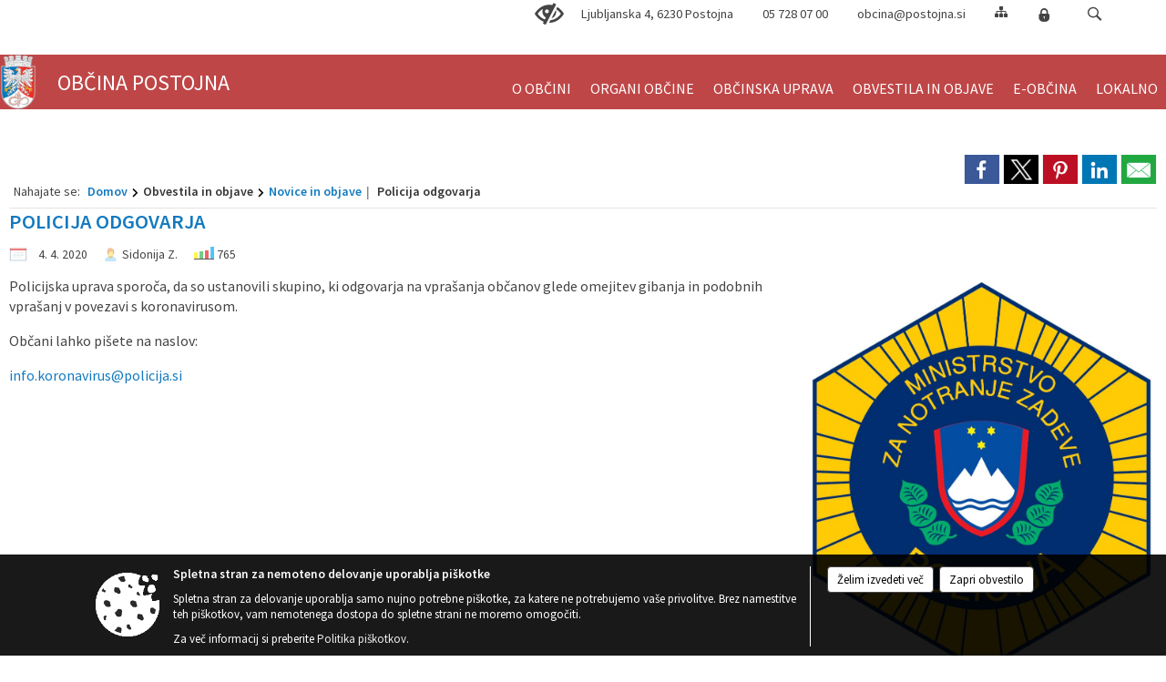

--- FILE ---
content_type: text/html; charset=utf-8
request_url: https://www.postojna.si/post/254343
body_size: 56795
content:



<!DOCTYPE html>
<html lang="sl">
<head prefix="og: https://ogp.me/ns#">
    <meta charset="utf-8" />
    <meta property="og:type" content="website" />
    <title>Policija odgovarja - postojna.si</title>
    <meta property="og:title" content="Policija odgovarja - postojna.si" />
    <meta property="fb:app_id" content="1414532895426376" />
    <meta name="copyright" content="Copyright Sigmateh, 2025. Vse pravice pridržane.">
    <meta name="author" content="E-občina">
    <meta name="description" content="Policijska uprava sporoča, da so ustanovili skupino, ki odgovarja na vpra&amp;scaron;anja občanov glede omejitev gibanja in podobnih vpra&amp;scaron;anj v povezavi s koronavirusom.
Občani lahko pi&amp;scaron;ete na naslov:
info.koronavirus@policija.si
 " />
    <meta property="og:description" content="Policijska uprava sporoča, da so ustanovili skupino, ki odgovarja na vpra&amp;scaron;anja občanov glede omejitev gibanja in podobnih vpra&amp;scaron;anj v povezavi s koronavirusom.
Občani lahko pi&amp;scaron;ete na naslov:
info.koronavirus@policija.si
 " />
    <meta name="keywords" content="novice, aktualno dogajanje, novice v regiji, obcinske novice, občinske novice, oglasna deska, dogajanje v obcini, dogajanje v občini, obcinska stran, občinska stran, novosti v obcini, novosti v občini, Postojna, Občina Postojna" />
    <meta name="viewport" content="width=device-width, initial-scale=1.0" />
    
    
                    <meta property="og:url" content="https://www.postojna.si/objava/254343" />
                    <meta property="og:image" content="http://www.postojna.si/Datoteke/Slike/Novice/254343/l_254343_1.png" />
                

            <link rel="shortcut icon" href="/favicons/postojna/favicon.ico?v=7kxM7lPYPq">
        <link rel="canonical" href="https://www.postojna.si/post/254343" />
        <link rel="sitemap" type="application/xml" title="Sitemap" href="/sitemapxml">

    <script src="/bundles/jquerybasic?v=390"></script>

    <script src="/bundles/bootstrap?v=390"></script>


    <!--[if lte IE 9]>
        <link href="/Scripts/animateit/iefix?v=WVNPMo8DK8TNI_w7e8_RCm17J9vKRIQ26uWUHEE5Dy01" rel="stylesheet"/>

    <![endif]-->
    <link href="/Content/osnovno?v=390" rel="stylesheet"/>

    <link href="/Content/bootstrap/bootstrap.min.css?v=390" rel="stylesheet"/>


    <script type="text/javascript">
        window.addEventListener("DOMContentLoaded", function () {
            if (window.navigator.userAgent.indexOf("Trident/") > 0) {
                alert("Ker za brskanje uporabljate starejšo različico spletnega brskalnika, vse funkcionalnosti spletnega mesta morda ne bodo na voljo. Predlagamo, da namestite Microsoft EDGE, Mozilla Firefox, Google Chrome ali katerega od drugih sodobnih spletnih brskalnikov.");
            }
        });
    </script>

    <script class="structured-data-org" type="application/ld+json">
        {
        "@context":"https://schema.org",
        "@type":"Organization",
        "name":"Občina Postojna",
        "legalName":"Občina Postojna",
        "url":"https://www.postojna.si",
        "logo":"https://e-obcina.si/Images/Grbi/postojna.png",
        "contactPoint":
        {"@type":"ContactPoint","contactType":"Spletna stran Občine Postojna","telephone":"[05 728 07 00]","email":"obcina@postojna.si"}
        }
    </script>



        <link href="/Content/TinyMce/tinymce.min.css" rel="stylesheet" type="text/css" />

            <link href="/Content/Glave/modern5.min.css" rel="stylesheet" type="text/css" />
        <link href="/Content/Personalized/105.min.css" rel="stylesheet" type="text/css" />


    <link rel="stylesheet" href="/Fonts/eoicons/eoicons.css" />

    
    <link href="/Content/Responsive/novica?v=StFp0hTnC6woZi59JX9mogjjEoQcv0xHXfZK_LtP9O01" rel="stylesheet"/>


</head>
<body class="subpage    sl-SI">


    <div id="menu_mobile">
        <div id="header">
            <a href="#menu-left" class="eoicons eoicon-list" style="left: 0;" title="Meni - levo" aria-label="Meni - levo"></a>

            
            <a href="#menu-right" class="eoicons eoicon-user2" style="right: 0;" title="Meni - desno" aria-label="Meni - desno"></a>

        </div>

        <nav id="menu-left" role="navigation" aria-label="Glavna navigacija">
            <ul>
                        <li>
                                    <span>O OBČINI</span>
                                                            <ul>
                                        <li>
                                                <a href="/objave/175" target="_self">Predstavitev občine</a>

                                        </li>
                                        <li>
                                                <a href="/objava/78662" target="_self">Statistični podatki</a>

                                        </li>
                                        <li>
                                                <a href="/objave/187" target="_self">Grb in zastava</a>

                                        </li>
                                        <li>
                                                <a href="/objave/161" target="_self">Proračun občine</a>

                                        </li>
                                        <li>
                                                <a href="/objave/48" target="_self">Krajevne skupnosti</a>

                                        </li>
                                        <li>
                                                <a href="/objave/191" target="_self">Občinski praznik</a>

                                        </li>
                                        <li>
                                                <a href="/objave/188" target="_self">Prejemniki priznanj in nazivov</a>

                                        </li>
                                        <li>
                                                <a href="/objava/79757" target="_self">Zaščita, reševanje, civilna obramba</a>

                                        </li>
                                        <li>
                                                <a href="/gdpr" target="_self">Varstvo osebnih podatkov</a>

                                        </li>
                                        <li>
                                                <a href="/katalogjavnegaznacaja" target="_self">Katalog informacij javnega značaja</a>

                                        </li>
                                        <li>
                                                <a href="/objave/347" target="_self">Vizitka občine</a>

                                        </li>
                                </ul>
                        </li>
                        <li>
                                    <span>ORGANI OBČINE</span>
                                                            <ul>
                                        <li>
                                                <a href="/objave/176" target="_self">Župan</a>

                                        </li>
                                        <li>
                                                <a href="/objave/294" target="_self">Podžupana</a>

                                        </li>
                                        <li>
                                                <span>OBČINSKI SVET</span>

                                                <ul>
                                                            <li><a href="/objave/229" target="_self">Člani občinskega sveta</a></li>
                                                            <li><a href="/objava/175288" target="_self">Sporazum o sodelovanju v Občinskem svetu Občine Postojna</a></li>
                                                            <li><a href="/objave/201" target="_self">Delovno področje</a></li>
                                                            <li><a href="/objave/115" target="_self">Odbori in komisije</a></li>
                                                            <li><a href="/objave/76" target="_self">Seje občinskega sveta</a></li>
                                                </ul>
                                        </li>
                                        <li>
                                                <a href="/objava/78628" target="_self">Nadzorni odbor</a>

                                        </li>
                                        <li>
                                                <a href="/objava/80339" target="_self">Volilna komisija</a>

                                        </li>
                                        <li>
                                                <a href="https://sou.postojna.si/" target="_blank">Skupna občinska uprava</a>

                                        </li>
                                        <li>
                                                <a href="/objava/79725" target="_self">Režijski obrat</a>

                                        </li>
                                </ul>
                        </li>
                        <li>
                                    <span>OBČINSKA UPRAVA</span>
                                                            <ul>
                                        <li>
                                                <a href="/objave/230" target="_self">Imenik zaposlenih</a>

                                        </li>
                                        <li>
                                                <a href="/objave/200" target="_self">Naloge in pristojnosti</a>

                                        </li>
                                        <li>
                                                <a href="/objava/79765" target="_self">Področja dela</a>

                                        </li>
                                        <li>
                                                <a href="/objave/255" target="_self">Uradne ure</a>

                                        </li>
                                </ul>
                        </li>
                        <li>
                                    <span>OBVESTILA IN OBJAVE</span>
                                                            <ul>
                                        <li>
                                                <a href="/objave/8" target="_self">Novice in objave</a>

                                        </li>
                                        <li>
                                                <a href="/objave/38" target="_self">Občani poročajo</a>

                                        </li>
                                        <li>
                                                <a href="/objave/43" target="_self">Dogodki in prireditve</a>

                                        </li>
                                        <li>
                                                <a href="/objave/274" target="_self">Zapore cest</a>

                                        </li>
                                        <li>
                                                <a href="/objave/58" target="_self">Javni razpisi, naročila in objave</a>

                                        </li>
                                        <li>
                                                <a href="/objava/177279" target="_self">Stvarno premoženje občine </a>

                                                <ul>
                                                            <li><a href="/objava/752461" target="_self">Ceniki za ravnanje s stvarnim premoženjem </a></li>
                                                            <li><a href="/objave/58" target="_self">Objava namer</a></li>
                                                            <li><a href="/objave/58" target="_self">Objava javnih dražb in javnih zbiranj ponudb</a></li>
                                                            <li><a href="/objava/177378" target="_self">Letni načrt ravnanja 2020</a></li>
                                                            <li><a href="https://www.postojna.si/objava/349893" target="_blank">Letni načrt ravnanja 2021</a></li>
                                                            <li><a href="/objava/600951" target="_self">Letni načrt ravnanja 2022</a></li>
                                                            <li><a href="/objava/736249" target="_self">Letni načrt ravnanja 2023</a></li>
                                                            <li><a href="/objava/966649" target="_self">Letni načrt ravnanja 2024</a></li>
                                                            <li><a href="/objava/1045512" target="_self">Letni načrt ravnanja 2025</a></li>
                                                </ul>
                                        </li>
                                        <li>
                                                <a href="/objave/46" target="_self">Projekti in investicije</a>

                                        </li>
                                        <li>
                                                <a href="/objave/107" target="_self">Prostorski akti</a>

                                        </li>
                                        <li>
                                                <a href="/acts" target="_self">Občinski predpisi</a>

                                        </li>
                                        <li>
                                                <a href="http://www.pisrs.si" target="_blank">Pravno-informacijski sistem RS</a>

                                        </li>
                                        <li>
                                                <a href="/objave/63" target="_self">Občinski časopis</a>

                                        </li>
                                        <li>
                                                <a href="/objave/177" target="_self">Razvojni dokumenti</a>

                                        </li>
                                        <li>
                                                <a href="/objava/80321" target="_self">Zbiranje in ločevanje odpadkov</a>

                                        </li>
                                        <li>
                                                <a href="/objava/80328" target="_self">Ceste, parkiranje, varna vožnja</a>

                                        </li>
                                </ul>
                        </li>
                        <li>
                                    <span>E-OBČINA</span>
                                                            <ul>
                                        <li>
                                                <a href="/objave/364" target="_self">Vloge in obrazci</a>

                                        </li>
                                        <li>
                                                <span>Pobude in vprašanja</span>

                                                <ul>
                                                            <li><a href="/objave/391" target="_self">Dodaj novo in pregled aktualnih</a></li>
                                                            <li><a href="https://view.officeapps.live.com/op/view.aspx?src=https%3A%2F%2Fwww.postojna.si%2FDatoteke%2FUpravljalecDatotek%2F105%2Fvpra%25C5%25A1anja%2520ob%25C4%258Dini.docx&amp;wdOrigin=BROWSELINK" target="_blank">Arhiv vprašanj in odgovorov </a></li>
                                                </ul>
                                        </li>
                                        <li>
                                                <a href="/objave/290" target="_self">Participativni proračun</a>

                                        </li>
                                        <li>
                                                <a href="/einforming" target="_self">E-obveščanje občanov</a>

                                        </li>
                                        <li>
                                                <a href="/gdpr" target="_self">Varstvo osebnih podatkov</a>

                                        </li>
                                </ul>
                        </li>
                        <li>
                                    <span>LOKALNO</span>
                                                            <ul>
                                        <li>
                                                <a href="http://www.postojna.si/objava/155426" target="_blank">Mestni avtobus FURMAN</a>

                                        </li>
                                        <li>
                                                <a href="/objava/1055608" target="_self">TORBAR</a>

                                        </li>
                                        <li>
                                                <a href="/objava/1006721" target="_self">Varuhov kotiček</a>

                                        </li>
                                        <li>
                                                <a href="/objave/171" target="_self">Lokacije defibrilatorjev</a>

                                        </li>
                                        <li>
                                                <a href="/objave/53" target="_self">Pomembne številke</a>

                                        </li>
                                        <li>
                                                <a href="/objave/51" target="_self">Javni zavodi</a>

                                        </li>
                                        <li>
                                                <a href="/objave/49" target="_self">Društva in združenja</a>

                                        </li>
                                        <li>
                                                <a href="/objave/52" target="_self">Gospodarski subjekti</a>

                                        </li>
                                        <li>
                                                <a href="/objava/78641" target="_self">Energetska svetovalna pisarna</a>

                                        </li>
                                        <li>
                                                <a href="/objava/788643" target="_self">Izvedeni monitoringi na območju OSVAD Poček</a>

                                        </li>
                                        <li>
                                                <a href="/objava/78653" target="_self">Spletne kamere</a>

                                        </li>
                                        <li>
                                                <a href="/objave/101" target="_self">Lokalne volitve</a>

                                        </li>
                                </ul>
                        </li>

            </ul>
        </nav>

        <nav id="menu-right" role="navigation" aria-label="Nastavitve">
            <ul>
                    <li>
                        <a id="login-link-mobile" href="/Prijava">Prijava</a>
                        <script type="text/javascript">
                            $(function () {
                                $("#login-link-mobile").prop("href", "/prijava?ReturnUrl=" + window.location.pathname);
                            });
                        </script>
                    </li>
                    <li>
                        <a href="/Registracija">Registracija</a>
                    </li>
            </ul>
        </nav>
    </div>
    <script type="text/javascript">
        $(function () {
            $("#menu-left .mm-btn_close").removeClass("mm-btn_close").addClass("mm-btn_search");
            $("#menu-left .mm-btn_search").attr("href", "javascript:void(0);");

            $(document).on("click", "#menu-left .mm-btn_search", function () {
                $("#menu-left .mm-searchfield").submit();
            });

            $("nav#menu-left .mm-navbars_top .mm-navbar .mm-btn_search").removeAttr("aria-owns"); // brez tega je celotna stran aria-hidden=true
        })



        document.addEventListener(
            "DOMContentLoaded", () => {
            new Mmenu("nav#menu-left", {
                "offCanvas": {
                    "position": "left-front"
                },
                "theme": "dark",
                "navbar": {
                    "title": "Glavni meni"
                },
                "navbars": [
                    {
                        "position": "top",
                        "content": [
                            "searchfield"
                        ]
                    }

,{"position": "bottom","content": ["<a class='eoicons eoicon-facebook' href='https://www.facebook.com/postojna'></a>","<a class='eoicons eoicon-phone2' href='tel:05 728 07 00'></a>","<a class='eoicons eoicon-mail' href='mailto:obcina@postojna.si'></a>"]}                ],
                "searchfield": {
                    placeholder: "Začni iskanje...",
                    title: "Za pričetek iskanja kliknite na puščico >",
                    noResults: "",
                    add: true,
                    search: false,
                    searchIn: "#abc123"
                }
            }, {
                "searchfield": {
                    "form": {
                        action: "/search",
                        method: "get"
                    },
                    "input": {
                        type: "text",
                        name: "search_term",
                        id: "searchform"
                    },
                    "submit": true
                }
            });

            new Mmenu("nav#menu-right", {
                "offCanvas": {
                    "position": "right-front"
                },
                "theme": "dark",
                "navbar": {
                    "title": "Uporabnik"
                }
            });

            if ($("#vsebina .modal").length > 0) {
                $.each($("#vsebina .modal"), function () {
                    $(this).appendTo("body");
                });
            }
        });
    </script>
    <style type="text/css">
        .mm-navbars.mm-navbars--bottom {
            font-size: 1.5rem;
        }
    </style>
<div id="head-container" class="headstyle-modern5 d-print-none">
    <a id="jump-to-main-content" href="#maincontent" aria-label="Skok na vsebino">Skok na vsebino</a>

    <div id="top_row" class="skrij_pod_815">
        <div id="top_menu_container">
        <ul id="top_menu" class="skrij_pod_815">
                <li>
                    <div class="menuItems">
                        <span>Ljubljanska 4, 6230 Postojna</span>
                    </div>
                </li>
                <li>
                    <div class="menuItems">
                        <span>05 728 07 00</span>
                    </div>
                </li>
                <li>
                    <div class="menuItems">
                        <a href="mailto:obcina@postojna.si">obcina@postojna.si</a>
                    </div>
                </li>
            
                            <li>
                    <div class="menuItems">
                        <a class="eoicons eoicon-blind" href="#" onclick="$('#bps_control').modal('show');" title="Uporabniki z različnimi oblikami oviranosti"></a>
                    </div>
                </li>
                <li>
                    <div class="menuItems">
                        <a class="eoicons eoicon-sitemap" href="/sitemap" title="Kazalo strani"></a>
                    </div>
                </li>
                                                                                                                                        <li>
                    <a class="eoicons eoicon-locked1" id="login-link" href="/prijava" title="Prijava"></a>
                    <script type="text/javascript">
                        $(function () {
                            $("#login-link").prop("href", "/prijava?ReturnUrl=" + window.location.pathname);
                        });
                    </script>
                </li>
            <li class="search">
                <div class="menuItems">
                    <form id="search_form" method="GET" action="/search">
                        <input aria-label="Iskane ključne besede" id="search_term" name="search_term" placeholder="ISKANJE" />
                        <span aria-label="Išči" class="eoicons eoicon-search" id="search_btn" name="search_btn" role="button"></span>
                        <span id="search_close_button">✕</span>
                    </form>
                </div>
            </li>
        </ul>
        </div>
    </div>

        
        <div id="logo_container">
            <a href="/">
                <img alt="Grb Občine Postojna" id="logo" src="/Images/Grbi/postojna.png" />
                    <div id="municipality_name">
                        <span class="municipality_word">
Občina                        </span>
Postojna                                            </div>
            </a>
        </div>

<div id="top_container">        
<div id="menu_desktop">
    <div>
        <div class="MeniClass" role="navigation" aria-label="Glavna navigacija">
            <ul id="main_menu" role="menubar">
                        <li role="none">
                                <a role="menuitem" href="#" target="_self" class="menu_title" aria-haspopup="true">
                                    <span style="border-color:">O OBČINI</span>
                                </a>
                                                            <ul role="menu" class="menu_column" style="border-left-color:;">
                                        <li role="none" class="col-md-auto px-0">
                                                <a role="menuitem" aria-haspopup="false" href="/objave/175" target="_self">Predstavitev občine</a>

                                        </li>
                                        <li role="none" class="col-md-auto px-0">
                                                <a role="menuitem" aria-haspopup="false" href="/objava/78662" target="_self">Statistični podatki</a>

                                        </li>
                                        <li role="none" class="col-md-auto px-0">
                                                <a role="menuitem" aria-haspopup="false" href="/objave/187" target="_self">Grb in zastava</a>

                                        </li>
                                        <li role="none" class="col-md-auto px-0">
                                                <a role="menuitem" aria-haspopup="false" href="/objave/161" target="_self">Proračun občine</a>

                                        </li>
                                        <li role="none" class="col-md-auto px-0">
                                                <a role="menuitem" aria-haspopup="false" href="/objave/48" target="_self">Krajevne skupnosti</a>

                                        </li>
                                        <li role="none" class="col-md-auto px-0">
                                                <a role="menuitem" aria-haspopup="false" href="/objave/191" target="_self">Občinski praznik</a>

                                        </li>
                                        <li role="none" class="col-md-auto px-0">
                                                <a role="menuitem" aria-haspopup="false" href="/objave/188" target="_self">Prejemniki priznanj in nazivov</a>

                                        </li>
                                        <li role="none" class="col-md-auto px-0">
                                                <a role="menuitem" aria-haspopup="false" href="/objava/79757" target="_self">Zaščita, reševanje, civilna obramba</a>

                                        </li>
                                        <li role="none" class="col-md-auto px-0">
                                                <a role="menuitem" aria-haspopup="false" href="/gdpr" target="_self">Varstvo osebnih podatkov</a>

                                        </li>
                                        <li role="none" class="col-md-auto px-0">
                                                <a role="menuitem" aria-haspopup="false" href="/katalogjavnegaznacaja" target="_self">Katalog informacij javnega značaja</a>

                                        </li>
                                        <li role="none" class="col-md-auto px-0">
                                                <a role="menuitem" aria-haspopup="false" href="/objave/347" target="_self">Vizitka občine</a>

                                        </li>
                                </ul>
                        </li>
                        <li role="none">
                                <a role="menuitem" href="#" target="_self" class="menu_title" aria-haspopup="true">
                                    <span style="border-color:">ORGANI OBČINE</span>
                                </a>
                                                            <ul role="menu" class="menu_column" style="border-left-color:;">
                                        <li role="none" class="col-md-auto px-0">
                                                <a role="menuitem" aria-haspopup="false" href="/objave/176" target="_self">Župan</a>

                                        </li>
                                        <li role="none" class="col-md-auto px-0">
                                                <a role="menuitem" aria-haspopup="false" href="/objave/294" target="_self">Podžupana</a>

                                        </li>
                                        <li role="none" class="col-md-auto px-0">
                                                <a role="menuitem" aria-haspopup="true" href="#">OBČINSKI SVET</a>

                                                <ul role="menu" class="submenu">
                                                            <li role="none" class="col-md-auto px-0"><a role="menuitem" href="/objave/229" target="_self">Člani občinskega sveta</a></li>
                                                            <li role="none" class="col-md-auto px-0"><a role="menuitem" href="/objava/175288" target="_self">Sporazum o sodelovanju v Občinskem svetu Občine Postojna</a></li>
                                                            <li role="none" class="col-md-auto px-0"><a role="menuitem" href="/objave/201" target="_self">Delovno področje</a></li>
                                                            <li role="none" class="col-md-auto px-0"><a role="menuitem" href="/objave/115" target="_self">Odbori in komisije</a></li>
                                                            <li role="none" class="col-md-auto px-0"><a role="menuitem" href="/objave/76" target="_self">Seje občinskega sveta</a></li>
                                                </ul>
                                        </li>
                                        <li role="none" class="col-md-auto px-0">
                                                <a role="menuitem" aria-haspopup="false" href="/objava/78628" target="_self">Nadzorni odbor</a>

                                        </li>
                                        <li role="none" class="col-md-auto px-0">
                                                <a role="menuitem" aria-haspopup="false" href="/objava/80339" target="_self">Volilna komisija</a>

                                        </li>
                                        <li role="none" class="col-md-auto px-0">
                                                <a role="menuitem" aria-haspopup="false" href="https://sou.postojna.si/" target="_blank">Skupna občinska uprava</a>

                                        </li>
                                        <li role="none" class="col-md-auto px-0">
                                                <a role="menuitem" aria-haspopup="false" href="/objava/79725" target="_self">Režijski obrat</a>

                                        </li>
                                </ul>
                        </li>
                        <li role="none">
                                <a role="menuitem" href="#" target="_self" class="menu_title" aria-haspopup="true">
                                    <span style="border-color:">OBČINSKA UPRAVA</span>
                                </a>
                                                            <ul role="menu" class="menu_column" style="border-left-color:;">
                                        <li role="none" class="col-md-auto px-0">
                                                <a role="menuitem" aria-haspopup="false" href="/objave/230" target="_self">Imenik zaposlenih</a>

                                        </li>
                                        <li role="none" class="col-md-auto px-0">
                                                <a role="menuitem" aria-haspopup="false" href="/objave/200" target="_self">Naloge in pristojnosti</a>

                                        </li>
                                        <li role="none" class="col-md-auto px-0">
                                                <a role="menuitem" aria-haspopup="false" href="/objava/79765" target="_self">Področja dela</a>

                                        </li>
                                        <li role="none" class="col-md-auto px-0">
                                                <a role="menuitem" aria-haspopup="false" href="/objave/255" target="_self">Uradne ure</a>

                                        </li>
                                </ul>
                        </li>
                        <li role="none">
                                <a role="menuitem" href="#" target="_self" class="menu_title" aria-haspopup="true">
                                    <span style="border-color:">OBVESTILA IN OBJAVE</span>
                                </a>
                                                            <ul role="menu" class="menu_column" style="border-left-color:;">
                                        <li role="none" class="col-md-auto px-0">
                                                <a role="menuitem" aria-haspopup="false" href="/objave/8" target="_self">Novice in objave</a>

                                        </li>
                                        <li role="none" class="col-md-auto px-0">
                                                <a role="menuitem" aria-haspopup="false" href="/objave/38" target="_self">Občani poročajo</a>

                                        </li>
                                        <li role="none" class="col-md-auto px-0">
                                                <a role="menuitem" aria-haspopup="false" href="/objave/43" target="_self">Dogodki in prireditve</a>

                                        </li>
                                        <li role="none" class="col-md-auto px-0">
                                                <a role="menuitem" aria-haspopup="false" href="/objave/274" target="_self">Zapore cest</a>

                                        </li>
                                        <li role="none" class="col-md-auto px-0">
                                                <a role="menuitem" aria-haspopup="false" href="/objave/58" target="_self">Javni razpisi, naročila in objave</a>

                                        </li>
                                        <li role="none" class="col-md-auto px-0">
                                                <a role="menuitem" aria-haspopup="true" href="/objava/177279" target="_self">Stvarno premoženje občine </a>

                                                <ul role="menu" class="submenu">
                                                            <li role="none" class="col-md-auto px-0"><a role="menuitem" href="/objava/752461" target="_self">Ceniki za ravnanje s stvarnim premoženjem </a></li>
                                                            <li role="none" class="col-md-auto px-0"><a role="menuitem" href="/objave/58" target="_self">Objava namer</a></li>
                                                            <li role="none" class="col-md-auto px-0"><a role="menuitem" href="/objave/58" target="_self">Objava javnih dražb in javnih zbiranj ponudb</a></li>
                                                            <li role="none" class="col-md-auto px-0"><a role="menuitem" href="/objava/177378" target="_self">Letni načrt ravnanja 2020</a></li>
                                                            <li role="none" class="col-md-auto px-0"><a role="menuitem" href="https://www.postojna.si/objava/349893" target="_blank">Letni načrt ravnanja 2021</a></li>
                                                            <li role="none" class="col-md-auto px-0"><a role="menuitem" href="/objava/600951" target="_self">Letni načrt ravnanja 2022</a></li>
                                                            <li role="none" class="col-md-auto px-0"><a role="menuitem" href="/objava/736249" target="_self">Letni načrt ravnanja 2023</a></li>
                                                            <li role="none" class="col-md-auto px-0"><a role="menuitem" href="/objava/966649" target="_self">Letni načrt ravnanja 2024</a></li>
                                                            <li role="none" class="col-md-auto px-0"><a role="menuitem" href="/objava/1045512" target="_self">Letni načrt ravnanja 2025</a></li>
                                                </ul>
                                        </li>
                                        <li role="none" class="col-md-auto px-0">
                                                <a role="menuitem" aria-haspopup="false" href="/objave/46" target="_self">Projekti in investicije</a>

                                        </li>
                                        <li role="none" class="col-md-auto px-0">
                                                <a role="menuitem" aria-haspopup="false" href="/objave/107" target="_self">Prostorski akti</a>

                                        </li>
                                        <li role="none" class="col-md-auto px-0">
                                                <a role="menuitem" aria-haspopup="false" href="/acts" target="_self">Občinski predpisi</a>

                                        </li>
                                        <li role="none" class="col-md-auto px-0">
                                                <a role="menuitem" aria-haspopup="false" href="http://www.pisrs.si" target="_blank">Pravno-informacijski sistem RS</a>

                                        </li>
                                        <li role="none" class="col-md-auto px-0">
                                                <a role="menuitem" aria-haspopup="false" href="/objave/63" target="_self">Občinski časopis</a>

                                        </li>
                                        <li role="none" class="col-md-auto px-0">
                                                <a role="menuitem" aria-haspopup="false" href="/objave/177" target="_self">Razvojni dokumenti</a>

                                        </li>
                                        <li role="none" class="col-md-auto px-0">
                                                <a role="menuitem" aria-haspopup="false" href="/objava/80321" target="_self">Zbiranje in ločevanje odpadkov</a>

                                        </li>
                                        <li role="none" class="col-md-auto px-0">
                                                <a role="menuitem" aria-haspopup="false" href="/objava/80328" target="_self">Ceste, parkiranje, varna vožnja</a>

                                        </li>
                                </ul>
                        </li>
                        <li role="none">
                                <a role="menuitem" href="#" target="_self" class="menu_title" aria-haspopup="true">
                                    <span style="border-color:">E-OBČINA</span>
                                </a>
                                                            <ul role="menu" class="menu_column" style="border-left-color:;">
                                        <li role="none" class="col-md-auto px-0">
                                                <a role="menuitem" aria-haspopup="false" href="/objave/364" target="_self">Vloge in obrazci</a>

                                        </li>
                                        <li role="none" class="col-md-auto px-0">
                                                <a role="menuitem" aria-haspopup="true" href="#">Pobude in vprašanja</a>

                                                <ul role="menu" class="submenu">
                                                            <li role="none" class="col-md-auto px-0"><a role="menuitem" href="/objave/391" target="_self">Dodaj novo in pregled aktualnih</a></li>
                                                            <li role="none" class="col-md-auto px-0"><a role="menuitem" href="https://view.officeapps.live.com/op/view.aspx?src=https%3A%2F%2Fwww.postojna.si%2FDatoteke%2FUpravljalecDatotek%2F105%2Fvpra%25C5%25A1anja%2520ob%25C4%258Dini.docx&amp;wdOrigin=BROWSELINK" target="_blank">Arhiv vprašanj in odgovorov </a></li>
                                                </ul>
                                        </li>
                                        <li role="none" class="col-md-auto px-0">
                                                <a role="menuitem" aria-haspopup="false" href="/objave/290" target="_self">Participativni proračun</a>

                                        </li>
                                        <li role="none" class="col-md-auto px-0">
                                                <a role="menuitem" aria-haspopup="false" href="/einforming" target="_self">E-obveščanje občanov</a>

                                        </li>
                                        <li role="none" class="col-md-auto px-0">
                                                <a role="menuitem" aria-haspopup="false" href="/gdpr" target="_self">Varstvo osebnih podatkov</a>

                                        </li>
                                </ul>
                        </li>
                        <li role="none">
                                <a role="menuitem" href="#" target="_self" class="menu_title" aria-haspopup="true">
                                    <span style="border-color:">LOKALNO</span>
                                </a>
                                                            <ul role="menu" class="menu_column" style="border-left-color:;">
                                        <li role="none" class="col-md-auto px-0">
                                                <a role="menuitem" aria-haspopup="false" href="http://www.postojna.si/objava/155426" target="_blank">Mestni avtobus FURMAN</a>

                                        </li>
                                        <li role="none" class="col-md-auto px-0">
                                                <a role="menuitem" aria-haspopup="false" href="/objava/1055608" target="_self">TORBAR</a>

                                        </li>
                                        <li role="none" class="col-md-auto px-0">
                                                <a role="menuitem" aria-haspopup="false" href="/objava/1006721" target="_self">Varuhov kotiček</a>

                                        </li>
                                        <li role="none" class="col-md-auto px-0">
                                                <a role="menuitem" aria-haspopup="false" href="/objave/171" target="_self">Lokacije defibrilatorjev</a>

                                        </li>
                                        <li role="none" class="col-md-auto px-0">
                                                <a role="menuitem" aria-haspopup="false" href="/objave/53" target="_self">Pomembne številke</a>

                                        </li>
                                        <li role="none" class="col-md-auto px-0">
                                                <a role="menuitem" aria-haspopup="false" href="/objave/51" target="_self">Javni zavodi</a>

                                        </li>
                                        <li role="none" class="col-md-auto px-0">
                                                <a role="menuitem" aria-haspopup="false" href="/objave/49" target="_self">Društva in združenja</a>

                                        </li>
                                        <li role="none" class="col-md-auto px-0">
                                                <a role="menuitem" aria-haspopup="false" href="/objave/52" target="_self">Gospodarski subjekti</a>

                                        </li>
                                        <li role="none" class="col-md-auto px-0">
                                                <a role="menuitem" aria-haspopup="false" href="/objava/78641" target="_self">Energetska svetovalna pisarna</a>

                                        </li>
                                        <li role="none" class="col-md-auto px-0">
                                                <a role="menuitem" aria-haspopup="false" href="/objava/788643" target="_self">Izvedeni monitoringi na območju OSVAD Poček</a>

                                        </li>
                                        <li role="none" class="col-md-auto px-0">
                                                <a role="menuitem" aria-haspopup="false" href="/objava/78653" target="_self">Spletne kamere</a>

                                        </li>
                                        <li role="none" class="col-md-auto px-0">
                                                <a role="menuitem" aria-haspopup="false" href="/objave/101" target="_self">Lokalne volitve</a>

                                        </li>
                                </ul>
                        </li>
            </ul>
        </div>
    </div>
</div>


    </div>

</div>

<script type="text/javascript">
    function toggleSearchInput() {
        if ($('.search .menuItems #search_term').width() > 0) {
            $('.search .menuItems #search_term').removeClass("active");
            $('.search .menuItems #search_btn').removeClass("active");
            $('.search .menuItems #search_close_button').removeClass("active");
        } else {
            $('.search .menuItems #search_term').focus();
            $('.search .menuItems #search_term').addClass("active");
            $('.search .menuItems #search_btn').addClass("active");
            $('.search .menuItems #search_close_button').addClass("active");
        }
        $('#top_menu_container #top_menu li:not(.search)').fadeToggle(800);
    }

    $(document).on("click", ".search .menuItems #search_btn", function () {
        if ($('.search .menuItems #search_term').width() > 0) {
            $(".search .menuItems #search_form").submit();
        } else {
            toggleSearchInput();
        }
    });

    $(document).on("click", ".search .menuItems #search_close_button", function () {
        toggleSearchInput();
    });

    $(function () {
        if ($('#top_container #main_menu ul').length > 0) {
            new Menubar($('#top_container #main_menu').get(0)).init();
        }

        if ($(window).width() < 815) {
            $("#menu_mobile").show();
        }

    });

    $(window).resize(function () {
        if ($(window).width() < 815) {
            $("#menu_mobile").show();
        } else {
            $("#menu_mobile").hide();
        }
    });
</script>

        <link href="/Content/Stili/osnovni3.min.css" rel="stylesheet" type="text/css" />

        <div id="top_section_title_container">
              
        </div>
    

    <div id="sidebar">



            <div id="bps-popup" class="skrij_nad_815 d-print-none">
                <div>
                    <a href="#" onclick="$('#bps_control').modal('show');" class="eoicons eoicon-eye" title="Uporabniki z različnimi oblikami oviranosti"></a>
                </div>
            </div>
    </div>
    <div id="vsebina" data-id="254343">
            <div id="middle-column" class=" " role="main">
                <a name="maincontent"></a>
                




    <div class="spodnja_crta osrednji_vsebina" style="overflow: visible;">
        

<div class="social_row d-print-none">
    <div class="social-group">
        <div class="title">Deli s prijatelji</div>
        <div class="plugins">
            <button type="button" class="social-facebook image-effect-1" role="link" title="Deli na omrežju Facebook" onclick="window.open('http://www.facebook.com/sharer.php?u=https://www.postojna.si/objava/254343', 'mywin' ,'left=50,top=50,width=600,height=350,toolbar=0'); return false;"></button>
            <button type="button" class="social-x image-effect-1" role="link" title="Deli na omrežju Twitter" onclick="window.open('https://twitter.com/intent/tweet?text=Policija odgovarja - postojna.si&amp;url=https://www.postojna.si/objava/254343;via=E-obcina.si', 'mywin' ,'left=50,top=50,width=600,height=350,toolbar=0'); return false;"></button>
            <button type="button" class="social-pinterest image-effect-1" role="link" title="Deli na omrežju Pinterest" onclick="window.open('http://pinterest.com/pin/create/button/?url=https://www.postojna.si/objava/254343&amp;media=https://www.e-obcina.si/Datoteke/Slike/Novice/254343/l_254343_1.png', 'mywin' ,'left=50,top=50,width=600,height=350,toolbar=0'); return false;"></button>
            <button type="button" class="social-linkedin image-effect-1" role="link" title="Deli na omrežju LinkedIn" onclick="window.open('http://www.linkedin.com/shareArticle?mini=true&url=https://www.postojna.si/objava/254343&amp;media=https://www.e-obcina.si/Datoteke/Slike/Novice/254343/l_254343_1.png', 'mywin' ,'left=50,top=50,width=600,height=350,toolbar=0'); return false;"></button>
            <button type="button" class="social-mail image-effect-1" role="link" title="Pošlji po e-pošti" onclick="window.open('mailto:?subject=Policija odgovarja - postojna.si&body=https://www.postojna.si/objava/254343&amp;');"></button>
        </div>
    </div>
</div><input id="current_content_id" name="current_content_id" type="hidden" value="4360" /><div id="current-location" class="d-print-none colored_links">
        <div class="youarelocated">Nahajate se:</div>
    <div>
        <a style="overflow: hidden; display: inline-block;" href="/">Domov</a>
 <span style="overflow: hidden;">Obvestila in objave</span> <a style="overflow: hidden; display: inline-block;" href="/objave/8">Novice in objave</a>         <span id="current-location-title" class="odreziTekstDodajTriPike">Policija odgovarja</span>    </div>
</div>
    <h1 id="main_title">

Policija odgovarja    </h1>




            <div id="short_info">
                    <span style="padding-right: 15px;"><span class="emunicipality-calendar-icon emunicipality-calendar-icon-md" data-bs-toggle="tooltip" title="Datum objave"></span>4. 4. 2020</span>
                                    <span style="padding-right: 15px;">
                        <span class="emunicipality-author-icon emunicipality-author-icon-md" data-bs-toggle="tooltip" title="Objavil"></span>
Sidonija Z.                    </span>
                                    <span style="padding-right: 15px;"><span class="emunicipality-stat-icon emunicipality-stat-icon-md" data-bs-toggle="tooltip" title="Število ogledov (podatek se osveži vsakih 15 minut)"></span>765</span>
            </div>



        <ul class="main-post-tabs nav nav-tabs mt-3" style="clear: left; display: none;">
                        <li class="nav-item">
                <a class="nav-link active" data-id="category_default" data-bs-toggle="tab" href="#category_default">
Osnovni podatki                </a>
            </li>
                    </ul>

        <input id="current_page" name="current_page" type="hidden" value="1" />
        <input id="current_tab" name="current_tab" type="hidden" value="" />

        <div class="tab-content" style="clear: left;">
            <div id="category_default" class="tab-pane active">
                



<div class="details_category_8" style="margin-top: 15px; clear: both;">
                    <div id="cover_image" style="float: right;">
                    <figcaption itemprop="caption description">
                        <a href="/Datoteke/Slike/Novice/254343/l_254343_1.png" rel="picture[gallery]" class="image-container">
                            <img alt="" aria-hidden="true" src="/Datoteke/Slike/Novice/254343/l_254343_1.png" style="max-width: 400px; padding: 0 0 15px 15px;" />
                        </a>
                    </figcaption>
                </div>





<script type="text/javascript">
    $(function () {
        $('.podrobnosti').filter(function () {
            return $.trim($(this).text()).length == 0;
        }).remove();
    });
</script>
            <div style="">
                
                    <div class="opis obogatena_vsebina colored_links">
                        
                        <p style="font-weight: 400;">Policijska uprava sporoča, da so ustanovili skupino, ki odgovarja na vpra&scaron;anja občanov glede omejitev gibanja in podobnih vpra&scaron;anj v povezavi s koronavirusom.<u></u><u></u></p>
<p style="font-weight: 400;"><u></u>Občani lahko pi&scaron;ete na naslov:<u></u><u></u></p>
<p style="font-weight: 400;"><u></u><a href="mailto:info.koronavirus@policija.si">info.koronavirus@policija.si</a><u></u><u></u></p>
<p style="font-weight: 400;"><u></u>&nbsp;</p>
                    </div>

            </div>
            <div style="">
                

<div class="priloge">
</div>
            </div>
            <div style="">
                



<div class="gallery gallery_big">

</div>
            </div>
            <div style="">
                

<div class="priloge">
</div>
            </div>



    

    



    



                <h2 class="related-posts-title" style="margin-top: 20px;">Povezane objave</h2>
        <div class="row m-0 relatedposts">
                <div class="card-group col-sm-3 mb-3">
                    <a target="_self" href="/post/250657" class="card">
                        <div class="card-img-top" style="background-image: url('/Datoteke/Slike/NoviceGalerija/m_941.jpg'); background-repeat: no-repeat; background-size: contain; background-position-x: center;"></div>

                        <div class="card-body">
                            <h5 class="card-title color1 ellipsis mt-0">INFORMACIJE O KORONAVIRUSU</h5>
                                <p class="card-text"><span class="eoicons eoicon-time1"></span>05. 05. 2020</p>
                        </div>
                    </a>
                </div>
        </div>

    

    

</div>


<link href="/Content/prettyphoto?v=Ni9Ui5ITfpqR7CsZ3wLjkofZnACGbCMJpy2-Ah50X4A1" rel="stylesheet"/>

<script src="/bundles/prettyphoto?v=nOAa94hOdnOlTveHTEXlwqH1mFhaoTAWhY6beQyUerU1"></script>


<script type="text/javascript">
    $(function() {
        $("a[rel^='picture']").magnificPopup({type:'image', gallery: { enabled: true } });
    });
</script>
            </div>
                    </div>
    </div>


<script type="text/javascript">
    $(function () {
        $(".main-post-tabs").each(function () {
            if ($(this).find('> li').length > 1) {
                $(this).css("display", "flex");
            }
        });

        initBootstrapTooltips();

        var hash = window.location.hash.substr(1);
        if (hash != "") {
            $('.nav-tabs a[href="#' + hash + '"]').tab('show');
        }

        $("body").addClass("single_post");
    });

    $('.main-post-tabs a').click(function (e) {
        if ($(this).data("id").substring(0, 8) == "category") {
            $("#current_tab").val($(this).data("id").substring(8));
            window.location.hash = $(this).data("id"); // spremenimo hash v url-ju zaradi povratka na isto stran (npr. iz seje komisije nazaj na komisijo)
            $('html, body').animate({ scrollTop: '0px' }, 300);
        }
    });

    function UpdateList() {
        $('.main-post-tabs a[href="#category' + ($("#current_tab").val() != '' ? $("#current_tab").val() : 0) + '"]').tab('show');
        $("#category" + ($("#current_tab").val() != '' ? $("#current_tab").val() : 0)).html('<div class="loading_svg_1"></div>');
        $.ajax({
            url: "/GetPosts",
            type: "POST",
            cache: false,
            data: {
                page: $("#current_page").val(),
                related_post_id: 254343,
                eo_id: 105,
                municipality_id: 105,
                category_id: $("#current_tab").val()
            },
            success: function (response) {
                $("#category" + ($("#current_tab").val() != '' ? $("#current_tab").val() : 0)).html(response);
            }
        });
    }

    
</script>
            </div>
            <div id="side-menu">

            </div>


            <div id="bps_control" class="modal fade" tabindex="-1" role="dialog" aria-hidden="true">
                <div class="modal-dialog modal-lg">
                    <div class="modal-content">
                        <div class="modal-header">
                            <div class="modal-title">Dostopnost za uporabnike z različnimi oblikami oviranosti</div>
                            <button type="button" class="btn-close" data-bs-dismiss="modal" style="background-color: #FFF; border: 0; font-size: 2.5em;" title="Zapri" autofocus>&times;</button>
                        </div>
                        <div class="modal-body printable-area">
                            <h2 style="font-weight: 600; font-size: 1.2rem; margin-top: 10px;">Velikost pisave</h2>
                            <div id="fontsize_select">
                                <a href="javascript:void(0);" id="fontsize_btn_minus" tabindex="0" class="fontsize_btn btn-custombgcolor" style="font-size: 17px !important;" onclick="zoom_page(-2);">Pomanjšaj (-)</a>
                                <a href="javascript:void(0);" id="fontsize_btn_reset" tabindex="0" class="fontsize_btn btn-custombgcolor" style="font-size: 17px !important;" onclick="zoom_page(0); display: none;">Ponastavi / privzeta velikost Ponastavi / privzeta velikost</a>
                                <a href="javascript:void(0);" id="fontsize_btn_plus" tabindex="0" class="fontsize_btn btn-custombgcolor" style="font-size: 17px !important;" onclick="zoom_page(2);">Povečaj (+)</a>
                            </div>
                            <h2 style="font-weight: 600; font-size: 1.2rem; margin-top: 30px;">Barvna shema</h2>
                            <div style="font-size: 1.05rem;">Spletna stran naj bo prikazana v naslednji barvni shemi:</div>
                            <div id="colorscheme_select" style="overflow: auto; margin-bottom: 25px;">
                                <a href="javascript:void(0);" onclick="location.href=window.location.pathname + '?viewmode=kw'" class="selector" style="background-color: #FFF; color: #000;">Črno na belem</a>
                                <a href="javascript:void(0);" onclick="location.href=window.location.pathname + '?viewmode=kb'" class="selector" style="background-color: #F5F5DD;">Črno na bež</a>
                                <a href="javascript:void(0);" onclick="location.href=window.location.pathname + '?viewmode=yb'" class="selector" style="background-color: #030E88; color: #FEE633;">Rumeno na modrem</a>
                                <a href="javascript:void(0);" onclick="location.href=window.location.pathname + '?viewmode=by'" class="selector" style="background-color: #FEE633; color: #030E88;">Modro na rumenem</a>
                                <a href="javascript:void(0);" onclick="location.href=window.location.pathname + '?viewmode=wk'" class="selector" style="background-color: #000; color: #FFF;">Belo na črnem</a>
                                <a href="javascript:void(0);" onclick="location.href=window.location.pathname + '?viewmode=gk'" class="selector" style="background-color: #000; color: #29FD2F;">Zeleno na črnem</a>
                                <a href="javascript:void(0);" onclick="location.href=window.location.pathname + '?viewmode=yk'" class="selector" style="background-color: #000; color: #FEE633;">Rumeno na črnem</a>
                                <a href="javascript:void(0);" onclick="location.href=window.location.pathname + '?viewmode=tk'" class="selector" style="background-color: #000; color: #00f0ff;">Turkizno na črnem</a>
                            </div>
                            <h2 style="font-weight: 600; font-size: 1.2rem; margin-top: 30px;">Pravna podlaga</h2>
                            <div class="colored_links" style="margin-bottom: 20px; font-size: .85rem;">
                                Zakon o dostopnosti spletišč in mobilnih aplikacij (ZDSMA), ureja ukrepe za zagotovitev dostopnosti spletišč in mobilnih aplikacij zavezancev po tem zakonu za vse uporabnike, zlasti za uporabnike z različnimi oblikami oviranosti. Ta zakon se uporablja za državne organe, organe samoupravnih lokalnih skupnosti in osebe javnega prava
                                <br />
                                <br />
                                Na trenutni spletni strani so izvedene potrebne prilagoditve spletne strani, ki so jo zavezanci po ZDMSA dolžni urediti v roku do 23. septembra 2020.<br />Povezava do ZDSMA: <a href="http://www.pisrs.si/Pis.web/pregledPredpisa?sop=2018-01-1351" target="_blank">http://www.pisrs.si/Pis.web/pregledPredpisa?sop=2018-01-1351</a>.
                            </div>
                            <div id="additionalinfo_select">
                                <a href="/sitemap" class="additionalinfo_btn btn-custombgcolor" style="font-size: 17px !important;">
                                    <span class="eoicons eoicon-sitemap"></span>
                                    Kazalo strani
                                </a>
                                <a href="/objave/332" class="additionalinfo_btn btn-custombgcolor" style="font-size: 17px !important;">
                                    <span class="eoicons eoicon-basicdocument"></span>
                                    Izjava o dostopnosti (ZDSMA)
                                </a>
                            </div>
                        </div>
                    </div>
                </div>
            </div>


        <div id="general_modal" class="modal fade" tabindex="-1" role="dialog" aria-hidden="true">
            <div class="modal-dialog modal-lg">
                <div class="modal-content">
                    <div class="modal-header">
                        <div class="modal-title"></div>
                        <button type="button" class="btn-close" data-bs-dismiss="modal" style="background-color: #FFF; border: 0; font-size: 2.5em;" title="Zapri" autofocus>&times;</button>
                    </div>
                    <div class="modal-body printable-area"></div>
                    <div class="modal-footer">
                        <button type="button" data-bs-dismiss="modal" class="close_form btn btn-danger sm-right-margin" title="Zapri">
                            <span class="eoicons eoicon-close" aria-hidden="true"></span> Zapri
                        </button>
                        <button type="button" data-bs-dismiss="modal" class="cancel_form btn btn-danger sm-right-margin" title="Prekliči" style="display: none;">
                            <span class="eoicons eoicon-close" aria-hidden="true"></span> Prekliči
                        </button>
                        <button type="button" class="submit_modal_form btn btn-success sm-right-margin" title="Shrani in zapri" style="display: none;">
                            <span class="eoicons eoicon-ok" aria-hidden="true"></span> <span class="textvalue">Shrani in zapri</span>
                        </button>
                        <button type="button" class="send_form btn btn-success sm-right-margin" title="Pošlji" style="display: none;">
                            <span class="eoicons eoicon-ok" aria-hidden="true"></span> Pošlji
                        </button>
                    </div>
                </div>
            </div>
        </div>

        <div id="general2_modal" class="modal fade" tabindex="-1" role="dialog" aria-hidden="true">
            <div class="modal-dialog modal-lg">
                <div class="modal-content">
                    <div class="modal-header">
                        <div class="modal-title"></div>
                        <button type="button" class="btn-close" data-bs-dismiss="modal" style="background-color: #FFF; border: 0; font-size: 2.5em;" title="Zapri" autofocus>&times;</button>
                    </div>
                    <div class="modal-body printable-area">
                        <div id="modal-content"></div>
                    </div>
                    <div class="modal-footer">
                        <button type="button" data-bs-dismiss="modal" class="close_form btn btn-danger sm-right-margin" title="Zapri">
                            <span class="eoicons eoicon-close" aria-hidden="true"></span> Zapri
                        </button>
                        <button type="button" data-bs-dismiss="modal" class="cancel_form btn btn-danger sm-right-margin" title="Prekliči" style="display: none;">
                            <span class="eoicons eoicon-close" aria-hidden="true"></span> Prekliči
                        </button>
                        <button type="button" class="submit_modal_form btn btn-success sm-right-margin" title="Shrani in zapri" style="display: none;">
                            <span class="eoicons eoicon-ok" aria-hidden="true"></span> <span class="textvalue">Shrani in zapri</span>
                        </button>
                        <button type="button" class="send_form btn btn-success sm-right-margin" title="Pošlji" style="display: none;">
                            <span class="eoicons eoicon-ok" aria-hidden="true"></span> Pošlji
                        </button>
                    </div>
                </div>
            </div>
        </div>
    </div>


    




    <div id="footer_container" class="d-print-none" role="contentinfo">
        <div id="footer3_links">
                            <a id="jump-to-links" onclick="$('#footer_container .carousel').carousel('dispose');" href="#footerlinks" aria-label="Ustavi animacijo povezav in se premakni na seznam povezav">Ustavi animacijo povezav in se premakni na seznam povezav</a>
                <div id="footerlinks" class="rotating_links_advanced">
                    

<a class="btn-floating float-start color1_85transparency" href="#carousel9280" title="Premakni levo" role="button" data-bs-slide="prev" style="left: -55px;">
    <i class="eoicons eoicon-arrow_left" role="button"></i>
</a>
<div id="carousel9280" class="carousel slide" data-bs-ride="carousel">
    <div class="row carousel-inner">

            <div class="carousel-item active" role="listitem">
                <div class="col-md-2">
                    <a href="http://www.osagpostojna.si/" target="_blank" title="Osnovna šola Antona Globočnika Postojna " class="vertical-align" style="height: 90px;">
                        <img class="image-effect-grayscale" src="[data-uri]" />
                    </a>
                </div>
            </div>
            <div class="carousel-item " role="listitem">
                <div class="col-md-2">
                    <a href="http://www.miroslav-vilhar.si/" target="_blank" title="Osnovna šola Miroslava Vilharja Postojna" class="vertical-align" style="height: 90px;">
                        <img class="image-effect-grayscale" src="[data-uri]" />
                    </a>
                </div>
            </div>
            <div class="carousel-item " role="listitem">
                <div class="col-md-2">
                    <a href="http://www.os-prestranek.si/" target="_blank" title="Osnovna šola Prestranek" class="vertical-align" style="height: 90px;">
                        <img class="image-effect-grayscale" src="[data-uri]" />
                    </a>
                </div>
            </div>
            <div class="carousel-item " role="listitem">
                <div class="col-md-2">
                    <a href="http://vrtec-postojna.si/" target="_blank" title="Vrtec Postojna" class="vertical-align" style="height: 90px;">
                        <img class="image-effect-grayscale" src="[data-uri]" />
                    </a>
                </div>
            </div>
            <div class="carousel-item " role="listitem">
                <div class="col-md-2">
                    <a href="https://zavod-znanje.si/" target="_blank" title="Zavod Znanje Postojna" class="vertical-align" style="height: 90px;">
                        <img class="image-effect-grayscale" src="[data-uri]" />
                    </a>
                </div>
            </div>
            <div class="carousel-item " role="listitem">
                <div class="col-md-2">
                    <a href="https://notranjskimuzejpostojna.e-obcina.si/" target="_blank" title="Notranjski muzej" class="vertical-align" style="height: 90px;">
                        <img class="image-effect-grayscale" src="[data-uri]" />
                    </a>
                </div>
            </div>
            <div class="carousel-item " role="listitem">
                <div class="col-md-2">
                    <a href="http://www.po.sik.si/" target="_blank" title="Knjižnica Bena Zupančiča Postojna" class="vertical-align" style="height: 90px;">
                        <img class="image-effect-grayscale" src="[data-uri]" />
                    </a>
                </div>
            </div>
            <div class="carousel-item " role="listitem">
                <div class="col-md-2">
                    <a href="http://www.gspostojna.net/" target="_blank" title="Osnovna šola Antona Globočnika Postojna " class="vertical-align" style="height: 90px;">
                        <img class="image-effect-grayscale" src="[data-uri]" />
                    </a>
                </div>
            </div>
            <div class="carousel-item " role="listitem">
                <div class="col-md-2">
                    <a href="https://www.kovodpostojna.si/" target="_blank" title="Kovod Postojna" class="vertical-align" style="height: 90px;">
                        <img class="image-effect-grayscale" src="[data-uri]" />
                    </a>
                </div>
            </div>
            <div class="carousel-item " role="listitem">
                <div class="col-md-2">
                    <a href="https://sou.postojna.si/" target="_blank" title="Skupna občinska uprava" class="vertical-align" style="height: 90px;">
                        <img class="image-effect-grayscale" src="[data-uri]" />
                    </a>
                </div>
            </div>
            <div class="carousel-item " role="listitem">
                <div class="col-md-2">
                    <a href="https://www.zelenikras.si/" target="_blank" title="Zeleni kras" class="vertical-align" style="height: 90px;">
                        <img class="image-effect-grayscale" src="[data-uri]" />
                    </a>
                </div>
            </div>
    </div>
</div>
<a class="btn-floating float-end color1_85transparency" href="#carousel9280" title="Premakni desno" role="button" data-bs-slide="next" style="right: -55px;">
    <i class="eoicons eoicon-arrow_right" role="button"></i>
</a>

<script type="text/javascript">
    let items9280 = document.querySelectorAll('#carousel9280 .carousel-item');

    items9280.forEach((el) => {
        const minPerSlide = 6;

        let next = el.nextElementSibling
        for (var i = 1; i < minPerSlide; i++) {
            if (!next) {
                // wrap carousel by using first child
                next = items9280[0]
            }
            let cloneChild = next.cloneNode(true)
            el.appendChild(cloneChild.children[0])
            next = next.nextElementSibling
        }
    });

    $(function () {
        $("#carousel9280").swipe({
            swipe: function (event, direction, distance, duration, fingerCount, fingerData) {
                if (direction == 'left') $(this).carousel('next');
                if (direction == 'right') $(this).carousel('prev');
            },
            allowPageScroll: "vertical"
        });
    });
</script>

<style type="text/css">
    /* medium and up screens */
    @media (min-width: 768px) {
        #carousel9280 .carousel-inner .carousel-item-end.active,
        #carousel9280 .carousel-inner .carousel-item-next {
            transform: translateX(16%) !important;
        }

        #carousel9280 .carousel-inner .carousel-item-start.active,
        #carousel9280 .carousel-inner .carousel-item-prev {
            transform: translateX(-16%) !important;
        }
    }

    #carousel9280 .carousel-inner .carousel-item-end,
    #carousel9280 .carousel-inner .carousel-item-start {
        transform: translateX(0) !important;
    }
</style>
                </div>
        </div>



        <div id="footer3">
            <a class="d-block" id="scrollToTop" title="Na vrh strani" onclick="$('html, body').animate({scrollTop: '0px'}, 300);">
                <span class="eoicons eoicon-arrow2_up" aria-hidden="true"></span>
            </a>


            <div id="vsebinaNoge" class="row">
                <div class="mb-3 col-md hitrePovezave">
                    <div class="naslov"><a href="/imenik" style="text-transform: uppercase;">Kontakt</a></div>
                    <div class="podroben_seznam">
                        <div style="white-space: nowrap;">
                            <span class="eoicons eoicon-location" style="margin-right: 10px;"></span>
                            <span style="display: inline-block;">
                                Občina Postojna
                                <br />
Ljubljanska 4                                    <br />
6230 Postojna                            </span>
                        </div>
                                <div>
                                    <span class="eoicons eoicon-phone2" style="margin-right: 10px;"></span> <a href="tel:05 728 07 00">05 728 07 00</a>
                                </div>

                                                    <div>
                                <span class="eoicons eoicon-printfax" style="margin-right: 10px;"></span> <a href="tel:05 728 07 80">05 728 07 80</a><br />
                            </div>
                                                    <div>
                                <span class="eoicons eoicon-mail" style="margin-right: 10px;"></span> <span><a style="line-height: normal;" href="mailto:obcina@postojna.si">obcina@postojna.si</a></span>
                            </div>
                    </div>
                </div>
                    <div class="mb-3 col-md hitrePovezave">
                        <div class="naslov"><a href="/objave/255" style="text-transform: uppercase;">Uradne ure</a></div>
                        <div class="podroben_seznam workinghours_footer">
                                    <div style="font-weight: 600; white-space: nowrap;">Uradne ure - za stranke</div>
                                <div style="margin-bottom: 15px;">
                                        <div>
                                            <span class="day">Ponedeljek:</span>


                                            <span class="hours">
 8.00 - 12.00, 13.00 - 15.00                                            </span>
                                        </div>
                                        <div>
                                            <span class="day">Sreda:</span>


                                            <span class="hours">
 8.00 - 12.00, 13.00 - 17.00                                            </span>
                                        </div>
                                        <div>
                                            <span class="day">Petek:</span>


                                            <span class="hours">
 8.00 - 13.00                                            </span>
                                        </div>
                                </div>
                                    <div style="font-weight: 600; white-space: nowrap;">Poslovni čas občine</div>
                                <div style="margin-bottom: 15px;">
                                        <div>
                                            <span class="day">Ponedeljek:</span>


                                            <span class="hours">
 8.00 - 15.00                                            </span>
                                        </div>
                                        <div>
                                            <span class="day">Torek:</span>


                                            <span class="hours">
 8.00 - 15.00                                            </span>
                                        </div>
                                        <div>
                                            <span class="day">Sreda:</span>


                                            <span class="hours">
 8.00 - 17.00                                            </span>
                                        </div>
                                        <div>
                                            <span class="day">Četrtek:</span>


                                            <span class="hours">
 8.00 - 15.00                                            </span>
                                        </div>
                                        <div>
                                            <span class="day">Petek:</span>


                                            <span class="hours">
 8.00 - 13.00                                            </span>
                                        </div>
                                </div>
                        </div>
                    </div>


                                    <div class="mb-3 col-md hitrePovezave">
                        <div id="social">
                            <div class="naslov" style="text-transform: uppercase;">Ostanite v stiku z nami</div>
                            <div style="clear: both;">
                                    <a href="https://www.facebook.com/postojna" target="_blank" title="Facebook"><div style="background: url('/Images/Design/Social/social.png') no-repeat -47px -1px; width: 43px; height: 43px; float: left; background-size: 320px 90px;"></div></a>
                                                                                                                                    <a href="https://www.instagram.com/obcinapostojna" target="_blank" title="Instagram"><div style="background: url('/Images/Design/Social/social.png') no-repeat -276px -1px; width: 43px; height: 43px; float: left; margin-left: 5px; background-size: 320px 90px;"></div></a>
                                                                <a class="rss" aria-label="RSS viri" href="/ViriRSS" title="RSS viri"><div style="background: url('/Images/Design/Social/social.png') no-repeat -139px -1px; width: 43px; height: 43px; float: left; margin-left: 5px; background-size: 320px 90px;"></div></a>
                            </div>
                        </div>
                            <div style="width: 100%;clear: both;display: block;" class="text-center text-lg-start">
                                <a href="/objava/1055608" target="_blank">
                                    <img src="/Datoteke/UpravljalecDatotek/105/design/torbar.png" style="width: 140px; margin-top: 20px;">
                                </a>
                            </div>
                    </div>
                                    <div class="mb-3 col-md hitrePovezave">
                        <div class="naslov" style="text-transform: uppercase;">Vremenska napoved</div>
                        <div class="podroben_seznam">
                            <div id="WeatherFooter"></div>

                            <script type="text/javascript">
                            $(function () {
                                $('#WeatherFooter').load("/home/vremenew?partialView_name=~%2FViews%2FShared%2F_VremeMini2.cshtml&iconset=VremeBarvno2");
                            });
                            </script>
                        </div>
                    </div>
                            </div>
            <div class="copyright">
                Zasnova, izvedba in vzdrževanje: Sigmateh d.o.o.<br />
                <a href="/TermsAndConditions">Splošni pogoji spletne strani</a> |
                <a href="/GDPR">Center za varstvo osebnih podatkov</a> |
                <a href="/objave/332">Izjava o dostopnosti (ZDSMA)</a> |
                <a href="/Cookies">Politika piškotkov</a> |
                <a href="/Sitemap">Kazalo strani</a>

            </div>
        </div>
    </div>



        <div id="bottombar">
            <div id="cookies">
                <div>
                    <img src="/Images/Design/Razno/cookie.png" alt="Piškotki" />
                    <div class="details">
                        <div class="title">Spletna stran za nemoteno delovanje uporablja piškotke</div>
                        <div class="content">
                            Spletna stran za delovanje uporablja samo nujno potrebne piškotke, za katere ne potrebujemo vaše privolitve. Brez namestitve teh piškotkov, vam nemotenega dostopa do spletne strani ne moremo omogočiti.
                            <span style="display: block; margin-top: 10px;">Za več informacij si preberite <a href="/Cookies" class="grey_link">Politika piškotkov</a>.</span>
                        </div>
                    </div>
                    <div class="decision">
                        <div class="content" role="navigation">
                            <a class="button-plain" href="/cookies">Želim izvedeti več</a>
                            <a class="button-plain" onclick="cookiesAllowed(1);" href="javascript:void(0);">Zapri obvestilo</a>
                        </div>
                    </div>
                </div>
            </div>
        </div>

    <div id="dimm_page"></div>

    <div id="modalLoading" class="loading">
        <div class="loader">
            <svg version="1.1" id="loader-1" xmlns="http://www.w3.org/2000/svg" xmlns:xlink="http://www.w3.org/1999/xlink" x="0px" y="0px" width="200px" height="200px" viewBox="0 0 50 50" style="enable-background:new 0 0 50 50;" xml:space="preserve">
            <path fill="#000" d="M43.935,25.145c0-10.318-8.364-18.683-18.683-18.683c-10.318,0-18.683,8.365-18.683,18.683h4.068c0-8.071,6.543-14.615,14.615-14.615c8.072,0,14.615,6.543,14.615,14.615H43.935z">
            <animateTransform attributeType="xml" attributeName="transform" type="rotate" from="0 25 25" to="360 25 25" dur="1.2s" repeatCount="indefinite" />
            </path>
            </svg>
        </div>
    </div>

    

</body>
</html>







--- FILE ---
content_type: text/css
request_url: https://www.postojna.si/Content/Personalized/105.min.css
body_size: 6574
content:
@charset "UTF-8";@import"/Content/Stili/Shared/MiddleColumnModern1.min.css";@import url(https://fonts.googleapis.com/css?family=Source+Sans+Pro:300,400,400i,600,600i,700&subset=latin,latin-ext);body #vsebina #middle-column #projectsModule{margin-top:25px;width:100%;-ms-box-orient:horizontal;display:-webkit-box;display:-moz-box;display:-ms-flexbox;display:-moz-flex;display:-webkit-flex;display:flex;background-color:#f3f4f5;-webkit-justify-content:space-around;justify-content:space-around;-webkit-flex-flow:row wrap;flex-flow:row wrap;-webkit-align-items:stretch;align-items:stretch;}body #vsebina #middle-column #projectsModule #objectsFilters,body #vsebina #middle-column #projectsModule #objectsProjectsList{padding-bottom:15px;}body #vsebina #middle-column #projectsModule #objectsFilters .section-title,body #vsebina #middle-column #projectsModule #objectsProjectsList .section-title{padding:10px 15px;font-size:1.5rem;color:#555;text-align:left;}body #vsebina #middle-column #projectsModule #objectsFilters.shrink,body #vsebina #middle-column #projectsModule #objectsProjectsList.shrink{display:none;}body #vsebina #middle-column #projectsModule #objectsProjectsList.interactiveMap{flex:1.7;}body #vsebina #middle-column #projectsModule #objectsProjectsList.interactiveMap #objectsList>div .details .map_object_popup img{max-width:100%;}body #vsebina #middle-column #projectsModule #objectsProjectsList.interactiveMap #objectsList .title{margin-left:25px;}body #vsebina #middle-column #projectsModule #objectsFilters.interactiveMap{flex:1.3;}body #vsebina #middle-column #projectsModule #objectsProjectsList.basicList{flex:1.9;}body #vsebina #middle-column #projectsModule #objectsProjectsList.basicList #objectsList>div .title{margin-left:5px;}body #vsebina #middle-column #projectsModule #objectsProjectsList.basicList #objectsList>div .details #title{display:none;}body #vsebina #middle-column #projectsModule #objectsProjectsList.basicList #objectsList>div .details .map_object_popup{padding-left:5px;padding-top:10px;background-color:#fff;}body #vsebina #middle-column #projectsModule #objectsProjectsList.basicList #objectsList>div .details .map_object_popup img{max-width:100%;}body #vsebina #middle-column #projectsModule #objectsProjectsList.basicList #objectsList>div .details .locationRoute{display:none;}body #vsebina #middle-column #projectsModule #objectsFilters.basicList{flex:.7;}body #vsebina #middle-column #projectsModule #objectsProjectsList{display:inline-block;}body #vsebina #middle-column #projectsModule #objectsProjectsList #num_of_matches{font-size:1rem;margin-left:5px;border-radius:0;}body #vsebina #middle-column #projectsModule #objectsProjectsList #objectsList{height:690px;overflow:scroll;}body #vsebina #middle-column #projectsModule #objectsProjectsList #objectsList .loading_svg_1_small{margin:0 auto;}body #vsebina #middle-column #projectsModule #objectsProjectsList #objectsList>div{padding:10px;border-bottom:1px solid #fff;clear:both;overflow:hidden;}body #vsebina #middle-column #projectsModule #objectsProjectsList #objectsList>div .title{font-size:1.2rem;font-weight:300;line-height:1.6rem;}body #vsebina #middle-column #projectsModule #objectsProjectsList #objectsList>div .svg{position:relative;top:2px;}body #vsebina #middle-column #projectsModule #objectsProjectsList #objectsList>div .category{font-size:.8rem;color:#666;margin-top:4px;margin-left:25px;}body #vsebina #middle-column #projectsModule #objectsProjectsList #objectsList>div .status{font-size:.85rem;color:#666;margin-top:4px;margin-left:25px;}body #vsebina #middle-column #projectsModule #objectsProjectsList #objectsList>div .icon{color:#fff;font-size:.95rem;padding:4px;border-radius:0 10px 0 10px;}body #vsebina #middle-column #projectsModule #objectsFilters{padding-bottom:15px;}body #vsebina #middle-column #projectsModule #objectsFilters .search_term_container{position:relative;}body #vsebina #middle-column #projectsModule #objectsFilters .search_term_container>span{position:absolute;top:13px;left:5px;color:#666;font-size:1rem;}body #vsebina #middle-column #projectsModule #objectsFilters .search_term_container>#search_term{display:inline-block;width:100%;height:42px;border:0;font-size:1rem;padding:5px 10px 5px 30px;outline:0;}body #vsebina #middle-column #projectsModule #objectsFilters #objectsFiltersList{height:605px;overflow:scroll;}body #vsebina #middle-column #projectsModule #objectsFilters #objectsFiltersList>div{padding:10px 15px;}body #vsebina #middle-column #projectsModule #objectsFilters #objectsFiltersList>div .title{font-size:1.2rem;color:#666;margin-top:8px;cursor:pointer;}body #vsebina #middle-column #projectsModule #objectsFilters #objectsFiltersList>div .options{display:none;}body #vsebina #middle-column #projectsModule #objectsFilters #objectsFiltersList>div .options>ul{list-style:none;padding:0;margin:10px 0 0 0;}body #vsebina #middle-column #projectsModule #objectsFilters #objectsFiltersList>div .options>ul>li{padding:8px 0;}body #vsebina #middle-column #projectsModule #objectsFilters #objectsFiltersList>div .options>ul>li .coloredCheckbox{position:relative;float:left;margin-right:15px;}body #vsebina #middle-column #projectsModule #objectsFilters #objectsFiltersList>div .options>ul>li .coloredCheckbox>label{cursor:pointer;position:absolute;width:17px;height:17px;top:0;left:0;background-color:#fff;border:2px solid #ccc;}body #vsebina #middle-column #projectsModule #objectsFilters #objectsFiltersList>div .options>ul>li .coloredCheckbox>label:after{opacity:.05;content:"";position:absolute;width:9px;height:5px;background:transparent;top:2px;left:2px;border:2px solid #444;border-top:0;border-right:0;transform:rotate(-45deg);}body #vsebina #middle-column #projectsModule #objectsFilters #objectsFiltersList>div .options>ul>li .coloredCheckbox>label:hover::after{opacity:.5;}body #vsebina #middle-column #projectsModule #objectsFilters #objectsFiltersList>div .options>ul>li .coloredCheckbox>input[type=checkbox]:checked+label:after{opacity:1;}body #vsebina #middle-column #projectsModule #objectsFilters #objectsFiltersList>div .options>ul>li>label{display:inline;font-size:1rem;font-weight:300;top:-4px;position:relative;}body #vsebina #middle-column #projectsModule #objectsFilters #objectsFiltersList>div .options>ul>li>label>span.eoicons{margin-left:7px;}body #vsebina #middle-column #objectsInteractiveMap{display:inline-block;flex:4;position:relative;padding-bottom:15px;}body #vsebina #middle-column #objectsInteractiveMap #interactiveMapContainer{border-top:0!important;height:750px!important;}body #vsebina #middle-column #objectsInteractiveMap #hide-left,body #vsebina #middle-column #objectsInteractiveMap #hide-right{cursor:pointer;}body #vsebina #middle-column #objectsInteractiveMap #hide-left>span,body #vsebina #middle-column #objectsInteractiveMap #hide-right>span{position:relative;top:27px;}body #vsebina #middle-column #objectsInteractiveMap #hide-left{float:left;position:absolute;top:350px;left:0;width:25px;height:70px;background-color:#fff;border:1px solid #eee;z-index:1;}body #vsebina #middle-column #objectsInteractiveMap #hide-left>span{position:relative;left:4px;}body #vsebina #middle-column #objectsInteractiveMap #hide-right{float:right;position:absolute;top:350px;right:0;width:25px;height:70px;background-color:#fff;border:1px solid #eee;z-index:1;}body #vsebina #middle-column #objectsInteractiveMap #hide-right>span{position:relative;right:-4px;}body{font-size:.85rem!important;font-family:"Source Sans Pro",sans-serif!important;}body .nav-pills .nav-link.active{background-color:#b0181a!important;}body .nav-pills .nav-link.active:hover{background-color:#b0181a!important;}body .nav-pills .nav-link:not(.active){border-radius:7px;color:#127abf!important;}body .nav-pills .nav-link:not(.active):hover{border-radius:7px;color:#b0181a!important;}body .btn-link:hover,body .nav-tabs .nav-link:hover,body .nav-tabs .nav-link:not(.active){color:#b0181a!important;}body .btn-link,body .nav-tabs .nav-link.active{color:#212529!important;}body .btn-custombgcolor{background-color:#b0181a;border-color:#831213;}body .btn-custombgcolor:hover{background-color:#831213;}body .btn-customlinkcolor{color:#b0181a;}body .btn-customlinkcolor:hover{color:#831213;}body .header1,body .header2,body .header3,body .header4,body .header5,body .header6{display:inline-block;font-weight:600;background-color:transparent!important;}body .header1{color:#b0181a;font-size:1.3rem;}body .header2{color:#127abf;font-size:1.3rem;}body .header3{color:#808080;font-size:1.3rem;}body .header4{color:#b0181a;font-size:1.1rem;}body .header5{color:#127abf;font-size:1.1rem;}body .header6{color:#808080;font-size:1.1rem;}body .note1{font-style:italic;color:#808080;}body .color1,body .color1 a,body .color2 a:hover,body .colored_links a{color:#127abf;}body .color2,body .color2 a,body .color1 a:hover,body .colored_links a:hover{color:#b0181a;}body .color1_85transparency{background-color:rgba(176,24,26,.85);}body .pagination .page-item .page-link{color:#7f7f7f!important;}body .pagination .page-item.active .page-link{color:#fff!important;background-color:#127abf!important;border-color:#127abf!important;}body #progresswizard li.active:before,body #progresswizard li.active:after,body #progresswizard li.prev:before,body #progresswizard li.prev:after{background:#127abf;}body .md-stepper-horizontal .md-step.active .md-step-circle,body .md-stepper-horizontal .md-step.done .md-step-circle{background-color:#b0181a;}body .md-stepper-horizontal .md-step.done .md-step-bar-left,body .md-stepper-horizontal .md-step.done .md-step-bar-right{border-top-color:#b0181a;}body .md-stepper-horizontal .md-step.active .md-step-bar-left{border-top-color:#b0181a;}body .ListType15{width:33%;float:left;border-left:3px solid #e5e5e5;padding-left:17px;margin-top:15px;min-width:300px;box-sizing:border-box;color:#666;cursor:pointer;}body .ListType15>div>a.naslov{display:block;color:#009154;font-size:1.1rem;}body .ListType29{border-left:5px solid #e5e5e5;padding-left:10px!important;margin-top:15px;box-sizing:border-box;color:#666;cursor:pointer;}body .ListType29>div>a.naslov{display:block;color:#009154;font-size:1.1rem;}body .obogatena_vsebina ul{list-style:none;padding-left:20px;}body .obogatena_vsebina ul li:before{color:#127abf;content:"•";padding-right:.5em;position:relative;top:.1em;}body .obogatena_vsebina ol{counter-reset:i 0;list-style:none;padding-left:20px;}body .obogatena_vsebina ol li:before{content:counter(i).;counter-increment:i;padding-right:.5em;color:#127abf;}body #top_section_title_container{background-color:#127abf!important;}body #bookingsAdmin #bookingsAdminFilter{position:relative;}body #bookingsAdmin #bookingsAdminFilter>div .datetime{float:left;padding:13px 5px 13px 35px;width:160px;height:28px;margin-right:5px;}body #bookingsAdmin #bookingsAdminFilter>div #submitBtn,body #bookingsAdmin #bookingsAdminFilter>div #submitToExcelBtn{width:110px;position:absolute;padding:5px;font-size:.9rem;}body #bookingsAdmin #bookingsAdminFilter>div #submitBtn{right:0;}body #bookingsAdmin #bookingsAdminFilter>div #submitToExcelBtn{right:120px;}body #eBookingContainer #eBookingDateAdvancedFunctions>div{margin-left:5px;margin-bottom:5px;text-align:center;padding:10px;min-width:100px;clear:none!important;cursor:pointer;float:right;background-color:#f2f3f5;}body #eBookingContainer #eBookingDateAdvancedFunctions>div>div{font-size:1.5rem;margin-bottom:5px;}body #eBookingContainer #eBookingDateAdvancedFunctions>div:hover{background-color:#e0e0e0!important;}body #eBookingContainer #eBookingDateAdvancedFunctions #goto_date{width:30px;padding-left:0!important;border:0!important;box-shadow:none!important;}body #eBookingContainer #eBookingDateAdvancedFunctions .tooltip .tooltip-inner{font-size:.8rem;margin:0;}body #eBookingContainer #eBookings{clear:both;}body #eBookingContainer #eBookings #eBookingMyBookingsButton #ebooking_my_bookings{font-size:1.5rem;}body #eBookingContainer #eBookings #eBookingSimpleDatePicker{clear:both;}body #eBookingContainer #eBookings #eBookingSimpleDatePicker>div{margin-top:20px;margin-right:25px;font-size:.95rem;display:inline-block;cursor:pointer;color:#999;}body #eBookingContainer #eBookings #eBookingSimpleDatePicker>div.selected{color:#b0181a;font-weight:600;}body #eBookingContainer #eBookings #eBookingSimpleDatePicker>div:hover{text-decoration:underline;}body #eBookingContainer #eBookings .eBookingHint{font-style:italic;color:#aaa;clear:both;font-size:.8rem;padding-top:5px;margin-bottom:50px;}@media screen and (max-width:615px){body #eBookingContainer #eBookings .eBookingCalendars.horizontal.splitto1columns .eBookingCalendar{width:100%;}}@media screen and (min-width:615px) and (max-width:815px){body #eBookingContainer #eBookings .eBookingCalendars.horizontal.splitto1columns .eBookingCalendar{width:100%;}}@media screen and (min-width:815px){body #eBookingContainer #eBookings .eBookingCalendars.horizontal.splitto1columns .eBookingCalendar{width:100%;}}@media screen and (max-width:615px){body #eBookingContainer #eBookings .eBookingCalendars.horizontal.splitto2columns .eBookingCalendar{width:100%;}}@media screen and (min-width:615px) and (max-width:815px){body #eBookingContainer #eBookings .eBookingCalendars.horizontal.splitto2columns .eBookingCalendar{width:100%;}}@media screen and (min-width:815px){body #eBookingContainer #eBookings .eBookingCalendars.horizontal.splitto2columns .eBookingCalendar{width:50%;}}@media screen and (max-width:615px){body #eBookingContainer #eBookings .eBookingCalendars.horizontal.splitto3columns .eBookingCalendar{width:100%;}}@media screen and (min-width:615px) and (max-width:815px){body #eBookingContainer #eBookings .eBookingCalendars.horizontal.splitto3columns .eBookingCalendar{width:50%;}}@media screen and (min-width:815px){body #eBookingContainer #eBookings .eBookingCalendars.horizontal.splitto3columns .eBookingCalendar{width:33.33%;}}@media screen and (max-width:615px){body #eBookingContainer #eBookings .eBookingCalendars.horizontal.splitto4columns .eBookingCalendar{width:100%;}}@media screen and (min-width:615px) and (max-width:815px){body #eBookingContainer #eBookings .eBookingCalendars.horizontal.splitto4columns .eBookingCalendar{width:50%;}}@media screen and (min-width:815px){body #eBookingContainer #eBookings .eBookingCalendars.horizontal.splitto4columns .eBookingCalendar{width:25%;}}@media screen and (max-width:615px){body #eBookingContainer #eBookings .eBookingCalendars.horizontal.splitto5columns .eBookingCalendar{width:100%;}}@media screen and (min-width:615px) and (max-width:815px){body #eBookingContainer #eBookings .eBookingCalendars.horizontal.splitto5columns .eBookingCalendar{width:50%;}}@media screen and (min-width:815px){body #eBookingContainer #eBookings .eBookingCalendars.horizontal.splitto5columns .eBookingCalendar{width:20%;}}@media screen and (max-width:615px){body #eBookingContainer #eBookings .eBookingCalendars.horizontal.splitto6columns .eBookingCalendar{width:100%;}}@media screen and (min-width:615px) and (max-width:815px){body #eBookingContainer #eBookings .eBookingCalendars.horizontal.splitto6columns .eBookingCalendar{width:50%;}}@media screen and (min-width:815px){body #eBookingContainer #eBookings .eBookingCalendars.horizontal.splitto6columns .eBookingCalendar{width:16.66%;}}@media screen and (max-width:615px){body #eBookingContainer #eBookings .eBookingCalendars.horizontal.splitto7columns .eBookingCalendar{width:100%;}}@media screen and (min-width:615px) and (max-width:815px){body #eBookingContainer #eBookings .eBookingCalendars.horizontal.splitto7columns .eBookingCalendar{width:50%;}}@media screen and (min-width:815px){body #eBookingContainer #eBookings .eBookingCalendars.horizontal.splitto7columns .eBookingCalendar{width:14.28%;}}body #eBookingContainer #eBookings .eBookingCalendars .microlocations .microlocation .ui-selecting{background:#feca40!important;}body #eBookingContainer #eBookings .eBookingCalendars .microlocations .microlocation .ui-selected{background:#f39814!important;color:#fff!important;}body #eBookingContainer #eBookings .eBookingCalendars.vertical .eBookingCalendar .date_day{font-size:1.1rem;font-weight:600;text-transform:capitalize;text-align:center;padding-top:30px;}body #eBookingContainer #eBookings .eBookingCalendars.vertical .eBookingCalendar .date{font-size:.9rem;margin-bottom:10px;text-align:center;}body #eBookingContainer #eBookings .eBookingCalendars.vertical .eBookingCalendar .hours{height:30px;position:relative;-webkit-justify-content:space-around;justify-content:space-around;-webkit-flex-flow:row wrap;flex-flow:row wrap;-webkit-align-items:stretch;align-items:stretch;}body #eBookingContainer #eBookings .eBookingCalendars.vertical .eBookingCalendar .hours .title,body #eBookingContainer #eBookings .eBookingCalendars.vertical .eBookingCalendar .hours .content{float:left;height:30px;border-right:1px solid #ddd;text-align:center;padding:5px 0 0;box-sizing:border-box;color:#666;}body #eBookingContainer #eBookings .eBookingCalendars.vertical .eBookingCalendar .hours>div.title{position:absolute;left:0;}@media screen and (min-width:815px){body #eBookingContainer #eBookings .eBookingCalendars.vertical .eBookingCalendar .hours>div.title{width:100px;}}@media screen and (max-width:815px){body #eBookingContainer #eBookings .eBookingCalendars.vertical .eBookingCalendar .hours>div.title{width:50px;}}body #eBookingContainer #eBookings .eBookingCalendars.vertical .eBookingCalendar .hours>div.content{width:100%;}@media screen and (min-width:815px){body #eBookingContainer #eBookings .eBookingCalendars.vertical .eBookingCalendar .hours>div.content{padding-left:100px;}}@media screen and (max-width:815px){body #eBookingContainer #eBookings .eBookingCalendars.vertical .eBookingCalendar .hours>div.content{padding-left:50px;}body #eBookingContainer #eBookings .eBookingCalendars.vertical .eBookingCalendar .hours>div.content>div>span{display:none;}}body #eBookingContainer #eBookings .eBookingCalendars.vertical .eBookingCalendar .hours>div.content>div{float:left;height:30px;border-right:1px solid #ddd;text-align:center;padding:5px 0 0;box-sizing:border-box;color:#666;}body #eBookingContainer #eBookings .eBookingCalendars.vertical .eBookingCalendar .hours>div:last-of-type{border-right:0!important;}body #eBookingContainer #eBookings .eBookingCalendars.vertical .eBookingCalendar .microlocations{clear:both;}body #eBookingContainer #eBookings .eBookingCalendars.vertical .eBookingCalendar .microlocations .microlocation{width:100%;position:relative;-webkit-justify-content:space-around;justify-content:space-around;-webkit-flex-flow:row wrap;flex-flow:row wrap;-webkit-align-items:stretch;align-items:stretch;}body #eBookingContainer #eBookings .eBookingCalendars.vertical .eBookingCalendar .microlocations .microlocation>div.title{background-color:#fff;position:absolute;left:0;padding:5px 0 0;}@media screen and (min-width:815px){body #eBookingContainer #eBookings .eBookingCalendars.vertical .eBookingCalendar .microlocations .microlocation>div.title{width:100px;}}@media screen and (max-width:815px){body #eBookingContainer #eBookings .eBookingCalendars.vertical .eBookingCalendar .microlocations .microlocation>div.title{width:50px;font-size:.8rem;}}body #eBookingContainer #eBookings .eBookingCalendars.vertical .eBookingCalendar .microlocations .microlocation .title,body #eBookingContainer #eBookings .eBookingCalendars.vertical .eBookingCalendar .microlocations .microlocation .content{height:42px;text-align:center;box-sizing:border-box;color:#666;}body #eBookingContainer #eBookings .eBookingCalendars.vertical .eBookingCalendar .microlocations .microlocation>div.content{width:100%;}@media screen and (min-width:815px){body #eBookingContainer #eBookings .eBookingCalendars.vertical .eBookingCalendar .microlocations .microlocation>div.content{padding-left:100px;}}@media screen and (max-width:815px){body #eBookingContainer #eBookings .eBookingCalendars.vertical .eBookingCalendar .microlocations .microlocation>div.content{padding-left:50px;}}body #eBookingContainer #eBookings .eBookingCalendars.vertical .eBookingCalendar .microlocations .microlocation>div.content>div{float:left;height:42px;border-top:1px solid #fff;border-right:1px solid #fff;text-align:center;box-sizing:border-box;color:#666;}body #eBookingContainer #eBookings .eBookingCalendars.vertical .eBookingCalendar .microlocations .microlocation>div.content>div:hover{background-color:#ccc!important;}body #eBookingContainer #eBookings .eBookingCalendars.vertical .eBookingCalendar .microlocations .microlocation>div.content>div:nth-of-type(even){background-color:#d3ebb4;}body #eBookingContainer #eBookings .eBookingCalendars.vertical .eBookingCalendar .microlocations .microlocation>div.content>div:nth-of-type(odd){background-color:#c8e7a1;}body #eBookingContainer #eBookings .eBookingCalendarsHours:not(.showHoursOnlyOnce){display:none;}body #eBookingContainer #eBookings .eBookingCalendars:not(.showHoursOnlyOnce) .eBookingCalendar{padding-right:15px;}body #eBookingContainer #eBookings .eBookingCalendarsHours.showHoursOnlyOnce{position:absolute;margin-top:44px;}body #eBookingContainer #eBookings .eBookingCalendarsHours.showHoursOnlyOnce .eBookingCalendar .hours{width:50px;}body #eBookingContainer #eBookings .eBookingCalendarsHours.showHoursOnlyOnce .eBookingCalendar .title{display:none;}body #eBookingContainer #eBookings .eBookingCalendars.showHoursOnlyOnce{margin-left:50px;}body #eBookingContainer #eBookings .eBookingCalendars.showHoursOnlyOnce .eBookingCalendar .hours{display:none!important;}body #eBookingContainer #eBookings .eBookingCalendars.showHoursOnlyOnce .eBookingCalendar .microlocations .microlocation{width:100%!important;}body #eBookingContainer #eBookings .eBookingCalendars.showHoursOnlyOnce .eBookingCalendar .microlocations .microlocation .title{display:none;}body #eBookingContainer #eBookings .eBookingCalendars.horizontal .eBookingCalendar,body #eBookingContainer #eBookings .eBookingCalendarsHours .eBookingCalendar{float:left;margin-top:30px;box-sizing:border-box;}body #eBookingContainer #eBookings .eBookingCalendars.horizontal .eBookingCalendar .date_day,body #eBookingContainer #eBookings .eBookingCalendarsHours .eBookingCalendar .date_day{font-size:1.2rem;font-weight:600;text-transform:capitalize;}body #eBookingContainer #eBookings .eBookingCalendars.horizontal .eBookingCalendar .date,body #eBookingContainer #eBookings .eBookingCalendarsHours .eBookingCalendar .date{font-size:.9rem;}body #eBookingContainer #eBookings .eBookingCalendars.horizontal .eBookingCalendar .hours,body #eBookingContainer #eBookings .eBookingCalendarsHours .eBookingCalendar .hours{float:left;max-width:50px;}body #eBookingContainer #eBookings .eBookingCalendars.horizontal .eBookingCalendar .hours>div.title,body #eBookingContainer #eBookings .eBookingCalendarsHours .eBookingCalendar .hours>div.title{height:41px;border-top:0;}body #eBookingContainer #eBookings .eBookingCalendars.horizontal .eBookingCalendar .hours>div.content,body #eBookingContainer #eBookings .eBookingCalendarsHours .eBookingCalendar .hours>div.content{height:600px;}body #eBookingContainer #eBookings .eBookingCalendars.horizontal .eBookingCalendar .hours>div.content>div,body #eBookingContainer #eBookings .eBookingCalendarsHours .eBookingCalendar .hours>div.content>div{width:100%;height:40px;border-right:1px solid #ddd;border-top:1px solid #ddd;text-align:center;box-sizing:border-box;color:#555;background-color:#f7f7f7;padding:10px 5px 0 5px;}body #eBookingContainer #eBookings .eBookingCalendars.horizontal .eBookingCalendar .microlocations,body #eBookingContainer #eBookings .eBookingCalendarsHours .eBookingCalendar .microlocations{max-width:500px;}body #eBookingContainer #eBookings .eBookingCalendars.horizontal .eBookingCalendar .microlocations .microlocation,body #eBookingContainer #eBookings .eBookingCalendarsHours .eBookingCalendar .microlocations .microlocation{float:left;}body #eBookingContainer #eBookings .eBookingCalendars.horizontal .eBookingCalendar .microlocations .microlocation>div.title,body #eBookingContainer #eBookings .eBookingCalendarsHours .eBookingCalendar .microlocations .microlocation>div.title{width:100%;height:40px;min-width:30px;padding:0 4px;box-sizing:border-box;border-right:1px solid #ddd;text-align:center;background-color:#f7f7f7;color:#555;font-size:.8rem;word-break:break-word;position:relative;}body #eBookingContainer #eBookings .eBookingCalendars.horizontal .eBookingCalendar .microlocations .microlocation>div.title>span,body #eBookingContainer #eBookings .eBookingCalendarsHours .eBookingCalendar .microlocations .microlocation>div.title>span{position:absolute;left:-50px;background-color:#f7f7f7;height:40px;overflow:hidden;padding:5px;}body #eBookingContainer #eBookings .eBookingCalendars.horizontal .eBookingCalendar .microlocations .microlocation>div.content,body #eBookingContainer #eBookings .eBookingCalendarsHours .eBookingCalendar .microlocations .microlocation>div.content{height:600px;}body #eBookingContainer #eBookings .eBookingCalendars.horizontal .eBookingCalendar .microlocations .microlocation>div.content>div,body #eBookingContainer #eBookings .eBookingCalendarsHours .eBookingCalendar .microlocations .microlocation>div.content>div{width:100%;height:40px;min-width:30px;border-top:1px solid #fff;border-right:1px solid #fff;text-align:center;padding:5px 0 0;box-sizing:border-box;color:#222;}body #eBookingContainer #eBookings .eBookingCalendars.horizontal .eBookingCalendar .microlocations .microlocation>div.content>div:hover,body #eBookingContainer #eBookings .eBookingCalendarsHours .eBookingCalendar .microlocations .microlocation>div.content>div:hover{background-color:#ccc!important;}body #eBookingContainer #eBookings .eBookingCalendars.horizontal .eBookingCalendar .microlocations .microlocation>div.content>div:nth-of-type(even),body #eBookingContainer #eBookings .eBookingCalendarsHours .eBookingCalendar .microlocations .microlocation>div.content>div:nth-of-type(even){background-color:#d3ebb4;}body #eBookingContainer #eBookings .eBookingCalendars.horizontal .eBookingCalendar .microlocations .microlocation>div.content>div:nth-of-type(odd),body #eBookingContainer #eBookings .eBookingCalendarsHours .eBookingCalendar .microlocations .microlocation>div.content>div:nth-of-type(odd){background-color:#c8e7a1;}body #eBookingContainer #eBookings .eBookingCalendars.horizontal .eBookingCalendar .microlocations .microlocation:last-of-type>div.title,body #eBookingContainer #eBookings .eBookingCalendarsHours .eBookingCalendar .microlocations .microlocation:last-of-type>div.title{border-right-color:#fff!important;}body #eBookingContainer #eBookings .eBookingCalendars.horizontal .eBookingCalendar.splitto1columns .hours,body #eBookingContainer #eBookings .eBookingCalendars.horizontal .eBookingCalendar.splitto1columns .microlocations .microlocation,body #eBookingContainer #eBookings .eBookingCalendarsHours .eBookingCalendar.splitto1columns .hours,body #eBookingContainer #eBookings .eBookingCalendarsHours .eBookingCalendar.splitto1columns .microlocations .microlocation{width:100%;}body #eBookingContainer #eBookings .eBookingCalendars.horizontal .eBookingCalendar.splitto2columns .hours,body #eBookingContainer #eBookings .eBookingCalendars.horizontal .eBookingCalendar.splitto2columns .microlocations .microlocation,body #eBookingContainer #eBookings .eBookingCalendarsHours .eBookingCalendar.splitto2columns .hours,body #eBookingContainer #eBookings .eBookingCalendarsHours .eBookingCalendar.splitto2columns .microlocations .microlocation{width:50%;}body #eBookingContainer #eBookings .eBookingCalendars.horizontal .eBookingCalendar.splitto3columns .hours,body #eBookingContainer #eBookings .eBookingCalendars.horizontal .eBookingCalendar.splitto3columns .microlocations .microlocation,body #eBookingContainer #eBookings .eBookingCalendarsHours .eBookingCalendar.splitto3columns .hours,body #eBookingContainer #eBookings .eBookingCalendarsHours .eBookingCalendar.splitto3columns .microlocations .microlocation{width:33.33%;}body #eBookingContainer #eBookings .eBookingCalendars.horizontal .eBookingCalendar.splitto4columns .hours,body #eBookingContainer #eBookings .eBookingCalendars.horizontal .eBookingCalendar.splitto4columns .microlocations .microlocation,body #eBookingContainer #eBookings .eBookingCalendarsHours .eBookingCalendar.splitto4columns .hours,body #eBookingContainer #eBookings .eBookingCalendarsHours .eBookingCalendar.splitto4columns .microlocations .microlocation{width:25%;}body #eBookingContainer #eBookings .eBookingCalendars.horizontal .eBookingCalendar.splitto5columns .hours,body #eBookingContainer #eBookings .eBookingCalendars.horizontal .eBookingCalendar.splitto5columns .microlocations .microlocation,body #eBookingContainer #eBookings .eBookingCalendarsHours .eBookingCalendar.splitto5columns .hours,body #eBookingContainer #eBookings .eBookingCalendarsHours .eBookingCalendar.splitto5columns .microlocations .microlocation{width:20%;}body #eBookingContainer #eBookings .eBookingCalendars.horizontal .eBookingCalendar.splitto6columns .hours,body #eBookingContainer #eBookings .eBookingCalendars.horizontal .eBookingCalendar.splitto6columns .microlocations .microlocation,body #eBookingContainer #eBookings .eBookingCalendarsHours .eBookingCalendar.splitto6columns .hours,body #eBookingContainer #eBookings .eBookingCalendarsHours .eBookingCalendar.splitto6columns .microlocations .microlocation{width:16.66%;}body #eBookingContainer #eBookings .eBookingCalendars.horizontal .eBookingCalendar.splitto7columns .hours,body #eBookingContainer #eBookings .eBookingCalendars.horizontal .eBookingCalendar.splitto7columns .microlocations .microlocation,body #eBookingContainer #eBookings .eBookingCalendarsHours .eBookingCalendar.splitto7columns .hours,body #eBookingContainer #eBookings .eBookingCalendarsHours .eBookingCalendar.splitto7columns .microlocations .microlocation{width:14.28%;}body #eBookingContainer #eBookings .eBookingCalendars.horizontal .eBookingCalendar.splitto8columns .hours,body #eBookingContainer #eBookings .eBookingCalendars.horizontal .eBookingCalendar.splitto8columns .microlocations .microlocation,body #eBookingContainer #eBookings .eBookingCalendarsHours .eBookingCalendar.splitto8columns .hours,body #eBookingContainer #eBookings .eBookingCalendarsHours .eBookingCalendar.splitto8columns .microlocations .microlocation{width:12.14%;}body #eBookingContainer #eBookings .eBookingCalendars.horizontal .eBookingCalendar.splitto9columns .hours,body #eBookingContainer #eBookings .eBookingCalendars.horizontal .eBookingCalendar.splitto9columns .microlocations .microlocation,body #eBookingContainer #eBookings .eBookingCalendarsHours .eBookingCalendar.splitto9columns .hours,body #eBookingContainer #eBookings .eBookingCalendarsHours .eBookingCalendar.splitto9columns .microlocations .microlocation{width:11%;}body #eBookingPricelist .pricelist{margin-bottom:20px;}body #eBookingPricelist .pricelist .location_title{font-size:1rem;font-weight:600;margin-bottom:5px;}body #eBookingPricelist .pricelist .tariff_groups{-ms-box-orient:horizontal;display:-webkit-box;display:-moz-box;display:-ms-flexbox;display:-moz-flex;display:-webkit-flex;display:flex;-webkit-justify-content:space-around;justify-content:space-around;-webkit-flex-flow:row wrap;flex-flow:row wrap;-webkit-align-items:stretch;align-items:stretch;}body #eBookingPricelist .pricelist .tariff_groups>div{padding:5px;display:inline-block;border-right:1px solid #ddd;background-color:#f7f7f7;}body #eBookingPricelist .pricelist .tariff_groups>.title{flex:1;}body #eBookingPricelist .pricelist .tariff_groups>div:first-of-type{width:119px;}body #eBookingPricelist .pricelist .tariff_groups>div:last-of-type{border-right:0!important;}body #eBookingPricelist .pricelist .tariff_groups>div:not(:first-of-type){width:100px;}body #eBookingPricelist .pricelist .prices{-ms-box-orient:horizontal;display:-webkit-box;display:-moz-box;display:-ms-flexbox;display:-moz-flex;display:-webkit-flex;display:flex;-webkit-justify-content:space-around;justify-content:space-around;-webkit-flex-flow:row wrap;flex-flow:row wrap;-webkit-align-items:stretch;align-items:stretch;}body #eBookingPricelist .pricelist .prices .title{display:inline-block;border-right:1px solid #ddd;border-top:1px solid #ddd;color:#fff;padding:5px;width:120px;background-color:#f7f7f7;}body #eBookingPricelist .pricelist .prices .price{padding:5px;background-color:#eee;width:100px;display:inline-block;border-top:1px solid #fff;border-right:1px solid #fff;flex:1;}body #eBookingPricelist .pricelist .prices:nth-of-type(even)>.price{background-color:#f3f2f2;}body #eBookingPricelist .pricelist .prices:nth-of-type(odd)>.price{background-color:#e8e7e7;}body .MyBookingsList{border-collapse:collapse;}body .MyBookingsList>tbody>tr:nth-of-type(even){background-color:#f3f3f3;}body .MyBookingsList>tbody>tr:nth-of-type(odd){background-color:#fff;}body .MyBookingsList>tbody>tr>td{height:22px;padding:3px 3px 3px 5px;}body #vsebina{top:60px!important;}body #vsebina .gallery .category>.files>a,body #vsebina .priloge .category>.files>a{border-left-color:#127abf!important;}body #vsebina .gallery .category>.files>a>div.details_container .title,body #vsebina .priloge .category>.files>a>div.details_container .title{color:#127abf;}body #vsebina #side-menu #right-column,body #vsebina #side-menu #left-column{top:0!important;}body #vsebina #side-menu #right-column .boxEventsCalendar .box-content,body #vsebina #side-menu #left-column .boxEventsCalendar .box-content{text-align:center;}body #vsebina #side-menu #right-column .boxEventsCalendar .box-content #add_localLife_event,body #vsebina #side-menu #left-column .boxEventsCalendar .box-content #add_localLife_event{display:none;}body #vsebina #side-menu #right-column .menuBox,body #vsebina #side-menu #left-column .menuBox{border:0;}body #vsebina #side-menu #right-column .menuBox .box-header,body #vsebina #side-menu #left-column .menuBox .box-header{font-size:1.3rem!important;font-family:"Oswald",sans-serif!important;padding:4px 17px 3px 9px!important;margin:0!important;border-bottom:2px solid #127abf;}body #vsebina #side-menu #right-column .menuBox .box-header a,body #vsebina #side-menu #right-column .menuBox .box-header span,body #vsebina #side-menu #left-column .menuBox .box-header a,body #vsebina #side-menu #left-column .menuBox .box-header span{color:#333!important;}body #vsebina #side-menu #right-column .menuBox .box-content,body #vsebina #side-menu #left-column .menuBox .box-content{padding:15px 15px 0 15px!important;}body #vsebina #side-menu #right-column .menuBoxLink .box-header,body #vsebina #side-menu #left-column .menuBoxLink .box-header{background-color:#b0181a;border-bottom:0!important;padding:15px!important;}body #vsebina #side-menu #right-column .menuBoxLink .box-header>a,body #vsebina #side-menu #left-column .menuBoxLink .box-header>a{color:#fff!important;}body #vsebina #side-menu #right-column .menuBoxWithPictureRotating,body #vsebina #side-menu #left-column .menuBoxWithPictureRotating{clear:both;}body #vsebina #side-menu #right-column .menuBoxWithPictureRotating>.box-header,body #vsebina #side-menu #left-column .menuBoxWithPictureRotating>.box-header{margin:0!important;border-bottom:2px solid #127abf;}body #vsebina #side-menu #right-column .menuBoxWithPictureRotating>.box-content .carousel-inner .carousel-item img,body #vsebina #side-menu #left-column .menuBoxWithPictureRotating>.box-content .carousel-inner .carousel-item img{height:170px;overflow:hidden;}body #vsebina #side-menu #right-column .menuBoxWithPictureRotating>.box-content .carousel-inner .carousel-item .title,body #vsebina #side-menu #left-column .menuBoxWithPictureRotating>.box-content .carousel-inner .carousel-item .title{text-align:center;background-color:rgba(0,0,0,.3);color:#fff;position:absolute;bottom:0;line-height:1.6em;height:27px;width:100%;}body #vsebina #side-menu #right-column .menuBoxWithPictureRotating>.box-content .carousel-indicators button,body #vsebina #side-menu #left-column .menuBoxWithPictureRotating>.box-content .carousel-indicators button{background-color:#127abf;color:#fff;}body #vsebina #side-menu #right-column .boxEventsCalendar,body #vsebina #side-menu #left-column .boxEventsCalendar{margin-bottom:0!important;}body #vsebina #side-menu #right-column .boxEventsCalendar .box-content,body #vsebina #side-menu #left-column .boxEventsCalendar .box-content{text-align:center;}body #vsebina #side-menu #right-column .boxEventsCalendar .box-content #graphiccalendar .table-condensed,body #vsebina #side-menu #left-column .boxEventsCalendar .box-content #graphiccalendar .table-condensed{border-collapse:collapse;}body #vsebina #side-menu #right-column .boxEventsCalendar .box-content #graphiccalendar .table-condensed .day.disabled.weekend,body #vsebina #side-menu #left-column .boxEventsCalendar .box-content #graphiccalendar .table-condensed .day.disabled.weekend{background-color:rgba(176,24,26,.1);}body #vsebina #side-menu #right-column .boxEventsCalendar .box-content #graphiccalendar .table-condensed .day:not(.disabled),body #vsebina #side-menu #right-column .boxEventsCalendar .box-content #graphiccalendar .table-condensed .month.active,body #vsebina #side-menu #left-column .boxEventsCalendar .box-content #graphiccalendar .table-condensed .day:not(.disabled),body #vsebina #side-menu #left-column .boxEventsCalendar .box-content #graphiccalendar .table-condensed .month.active{background-color:rgba(176,24,26,.8);}body #vsebina #side-menu #right-column .boxEventsCalendar .box-content #graphiccalendar .table-condensed .day:not(.disabled):hover,body #vsebina #side-menu #left-column .boxEventsCalendar .box-content #graphiccalendar .table-condensed .day:not(.disabled):hover{background-color:#b0181a;}body #vsebina #side-menu #right-column .boxEventsCalendar .box-content #graphiccalendar .table-condensed>thead>tr,body #vsebina #side-menu #left-column .boxEventsCalendar .box-content #graphiccalendar .table-condensed>thead>tr{background-color:rgba(176,24,26,.2);}body #vsebina #side-menu #right-column .boxEventsCalendar .box-content #graphiccalendar .table-condensed>thead>tr>th,body #vsebina #side-menu #left-column .boxEventsCalendar .box-content #graphiccalendar .table-condensed>thead>tr>th{font-size:1rem;height:30px;border-radius:0!important;font-weight:400;}body #vsebina #side-menu #right-column .boxEventsCalendar .box-content #graphiccalendar .table-condensed>thead tr:first-child th,body #vsebina #side-menu #left-column .boxEventsCalendar .box-content #graphiccalendar .table-condensed>thead tr:first-child th{background-color:rgba(176,24,26,.32);color:#fff;}body #vsebina #side-menu #right-column .boxEventsCalendar .box-content #graphiccalendar .table-condensed>thead tr:first-child th:hover,body #vsebina #side-menu #left-column .boxEventsCalendar .box-content #graphiccalendar .table-condensed>thead tr:first-child th:hover{color:rgba(176,24,26,.9);}body #vsebina #side-menu #right-column .boxEventsCalendar .box-content #graphiccalendar .table-condensed>tbody>tr>td,body #vsebina #side-menu #left-column .boxEventsCalendar .box-content #graphiccalendar .table-condensed>tbody>tr>td{border-radius:0!important;font-size:.9rem;line-height:1.7rem;}body #vsebina #side-menu #right-column .localLife .box-content,body #vsebina #side-menu #left-column .localLife .box-content{padding-top:0!important;}body #vsebina #side-menu #right-column .localLife .box-content>div,body #vsebina #side-menu #left-column .localLife .box-content>div{margin-top:0!important;text-align:center;}body #vsebina #side-menu #right-column .localLife .box-content>div>a,body #vsebina #side-menu #left-column .localLife .box-content>div>a{display:inline-block!important;}body #vsebina #side-menu #right-column .localLife .box-content>div>a>div:first-of-type,body #vsebina #side-menu #left-column .localLife .box-content>div>a>div:first-of-type{line-height:1.3rem;}body #vsebina #side-menu #right-column .localLife .box-content>div>a>div:last-of-type,body #vsebina #side-menu #left-column .localLife .box-content>div>a>div:last-of-type{background-color:transparent!important;color:#fff!important;line-height:.9rem;}body #vsebina .contentBox .box-header{color:#000!important;font-size:1.4rem!important;padding:5px 0 4px;margin-top:0;}body #vsebina .contentBox .box-header a{color:#000!important;font-weight:600;}body #vsebina .contentBox .box-header a:hover{color:#b0181a!important;}body #vsebina .custom_class_sessions.bigBoxListItemsWithDate{clear:both;}body #vsebina .custom_class_sessions.bigBoxListItemsWithDate>.box-header{border-bottom:2px solid #b0181a;}body #vsebina .custom_class_sessions.bigBoxListItemsWithDate>.box-header>.more{color:#333;font-size:1.05rem;position:relative;top:7px;}body #vsebina .custom_class_sessions.bigBoxListItemsWithDate>.box-content>ul>li .title_and_location .title{color:#127abf;}body #vsebina .boxListGraphicalItemsRotating>.box-header{border-bottom:2px solid #b0181a;}body #vsebina .boxListGraphicalItemsRotating>.box-header>.more{color:#333;font-size:1.05rem;position:relative;top:7px;}body #vsebina .boxListGraphicalItemsRotating .box-content .carousel .carousel-inner .carousel-item>div>a{display:block;padding-left:2px;padding-right:2px;padding-bottom:10px;}body #vsebina .boxListGraphicalItemsRotating .box-content .carousel .carousel-inner .carousel-item>div>a .item-picture{height:145px;display:block;}body #vsebina .boxListGraphicalItemsRotating .box-content .carousel .carousel-inner .carousel-item>div>a .item-picture>div{display:none;}body #vsebina .boxListGraphicalItemsRotating .box-content .carousel .carousel-inner .carousel-item>div>a .title{text-align:center;font-size:1.1rem;height:65px;margin-bottom:5px;margin-top:10px;overflow:hidden;padding:0 10px;font-weight:600;}body #vsebina .boxListGraphicalItemsRotating .box-content .carousel .carousel-inner .carousel-item>div>a .date{color:#666;height:13px;margin-top:3px;}body #vsebina .boxListGraphicalItemsRotating .box-content .carousel .carousel-inner .carousel-item>div>a .date>span{font-size:.9em;position:relative;padding-left:23px;}body #vsebina .bigBoxListModern1>.box-content>ul>li .naslov-novice{color:#333!important;font-size:1.1rem!important;line-height:1.4rem!important;}body #vsebina .bigBoxListModern1>.box-content>ul>li .category{display:inline-block;margin-left:10px;color:#666;font-size:.9rem;font-weight:600;}body #vsebina .bigBoxListModern1>.box-content>ul>li .category:before{content:"|";margin-right:10px;color:#444;font-size:.9rem;font-weight:600;}body #vsebina .bigBoxListModern1>.box-content>ul>li .vsebina-novice>div .datum,body #vsebina .bigBoxListModern1>.box-content>ul>li .vsebina-novice>div .deadline{position:relative;display:inline-block;color:#b0181a;font-size:.9rem;font-weight:600;text-transform:uppercase;}body #vsebina .bigBoxListModern1>.box-content>ul>li .vsebina-novice>div .textcontent{font-style:normal!important;font-weight:300!important;font-size:1rem!important;line-height:1.4rem;}body #vsebina .menuBoxListGrouped>.box-header{margin:0!important;border-bottom:2px solid #127abf;}body #vsebina .menuBoxListGrouped>.box-content .title{background-color:rgba(176,24,26,.1)!important;}body #vsebina .menuBoxEprijave{clear:both;}body #vsebina .menuBoxEprijave>.box-header{margin:0!important;border-bottom:2px solid #127abf;}body #vsebina .menuBoxEprijave>.box-content{overflow:auto;}body #vsebina .menuBoxEprijave>.box-content>ul{padding:0;margin:0!important;}body #vsebina .menuBoxEprijave>.box-content>ul>li{width:50%;box-sizing:border-box;float:left;padding:4px;}body #vsebina .menuBoxEprijave>.box-content>ul>li>a>img{width:100%;}body #vsebina .menuBoxEprijave>.box-content>ul>li>a>div{color:#127abf;font-weight:800;padding:2px 5px;position:relative;top:-4px;font-size:.75rem;text-align:center;height:34px;}body #vsebina .menuBoxEobvescanje>.box-header{margin:0!important;border-bottom:2px solid #127abf;}body #vsebina .menuBoxQanda>.box-header{margin:0!important;border-bottom:2px solid #127abf;}body #vsebina .menuBoxList>.box-header{margin:0!important;border-bottom:2px solid #127abf;}body #vsebina .custom_class_news.bigBoxListModern1>.box-header,body #vsebina .custom_class_local_news.bigBoxListModern1>.box-header,body #vsebina .custom_class_sos_news.bigBoxListModern1>.box-header{border-bottom:2px solid #b0181a;}body #vsebina .custom_class_news.bigBoxListModern1>.box-header>.more,body #vsebina .custom_class_local_news.bigBoxListModern1>.box-header>.more,body #vsebina .custom_class_sos_news.bigBoxListModern1>.box-header>.more{color:#333;font-size:1.05rem;position:relative;top:7px;}body #vsebina .custom_class_news.bigBoxListModern1>.box-content>ul>li>a .vsebina-novice>div .datum,body #vsebina .custom_class_news.bigBoxListModern1>.box-content>ul>li>a .vsebina-novice>div .deadline,body #vsebina .custom_class_local_news.bigBoxListModern1>.box-content>ul>li>a .vsebina-novice>div .datum,body #vsebina .custom_class_local_news.bigBoxListModern1>.box-content>ul>li>a .vsebina-novice>div .deadline,body #vsebina .custom_class_sos_news.bigBoxListModern1>.box-content>ul>li>a .vsebina-novice>div .datum,body #vsebina .custom_class_sos_news.bigBoxListModern1>.box-content>ul>li>a .vsebina-novice>div .deadline{color:#b0181a;}body #vsebina .custom_class_news.bigBoxListModern1 .box-more,body #vsebina .custom_class_local_news.bigBoxListModern1 .box-more,body #vsebina .custom_class_sos_news.bigBoxListModern1 .box-more{display:none;}body #vsebina .custom_class_tenders.bigBoxListModern1>.box-header{border-bottom:2px solid #127abf;}body #vsebina .custom_class_tenders.bigBoxListModern1>.box-header>.more{color:#333;font-size:1.05rem;position:relative;top:7px;}body #vsebina .custom_class_tenders.bigBoxListModern1 .box-content>ul>li>a .vsebina-novice{max-height:145px!important;}body #vsebina .custom_class_tenders.bigBoxListModern1 .box-content>ul>li>a .vsebina-novice>div .textcontent{display:none;}body #vsebina .custom_class_tenders.bigBoxListModern1 .box-content>ul>li .datum,body #vsebina .custom_class_tenders.bigBoxListModern1 .box-content>ul>li .deadline{color:#b0181a;}body #vsebina #middle-column{background-color:#fff;}body #vsebina #middle-column .startpage_row .custom_class_news{float:left;}body #vsebina #middle-column .startpage_row .custom_class_local_news{float:right;}body #vsebina #middle-column .startpage_row#einforming-subscribe{clear:both;}body #vsebina #middle-column .startpage_row#einforming-subscribe .contentBox{border:3px solid #b0181a;padding:0 0 30px 0;}body #vsebina #middle-column .startpage_row#einforming-subscribe .contentBox .box-header{font-size:1.3rem!important;font-family:"Oswald",sans-serif!important;padding:4px 17px 3px 9px!important;margin:0!important;border-bottom:2px solid #000;background-color:#b0181a;}body #vsebina #middle-column .startpage_row#einforming-subscribe .contentBox .box-header .eoicons{font-size:1.5rem;margin-right:15px;}body #vsebina #middle-column .startpage_row#einforming-subscribe .contentBox .box-header a,body #vsebina #middle-column .startpage_row#einforming-subscribe .contentBox .box-header span{color:#fff!important;}body #vsebina #middle-column .startpage_row#einforming-subscribe .contentBox .box-content{margin:25px 0;}body #vsebina #middle-column .startpage_row#einforming-subscribe .contentBox .box-content #einforming-form #einforming-email{padding:10px;border-top:0;border-left:0;border-right:0;border-bottom:1px solid #999;font-size:1.3rem;letter-spacing:.2rem;max-width:350px;width:100%;}@media screen and (max-width:814px){body #vsebina #middle-column .startpage_row#einforming-subscribe .contentBox .box-content #einforming-form #einforming-email{margin-bottom:10px;text-align:center;}}body #vsebina #middle-column .startpage_row#einforming-subscribe .contentBox .box-content #einforming-form #einforming-submit{background:#b0181a;font-size:1.1rem;font-weight:600;letter-spacing:.9px;-webkit-transition:all .3s ease-out;-o-transition:all .3s ease-out;transition:all .3s ease-out;text-decoration:none;line-height:1;padding:15px 35px;cursor:pointer;white-space:nowrap;-webkit-box-shadow:none;box-shadow:none;border:0;color:#fff!important;}body #vsebina #middle-column .startpage_row#einforming-subscribe .contentBox .box-content #einforming-form #einforming-submit:hover{background-color:#b0181a!important;}body #vsebina #middle-column .startpage_row#custom_sessions{background-color:#f7f7f7;float:left;width:100%;margin-bottom:50px;padding:0;}body #vsebina #middle-column .osrednji_vsebina .opis{font-size:1rem;line-height:1.4rem;}body #vsebina #middle-column .osrednji_vsebina .group_title{margin:15px 0 5px 0;}body #vsebina #middle-column .osrednji_vsebina .group_title:after{content:"▷";}body #vsebina #middle-column .osrednji_vsebina .group_title.extended:after{content:"";}body #vsebina #middle-column .osrednji_vsebina .podrobnosti{background-color:#f2f3f5!important;}body #vsebina #middle-column .osrednji_vsebina #short_info{display:block!important;}body #vsebina #middle-column .osrednji_vsebina #main_title{text-transform:uppercase;font-weight:600;color:#127abf;}body #vsebina #middle-column .osrednji_vsebina .customTable1{border:1px solid #ddd;width:100%;border-collapse:collapse;border-spacing:0;}body #vsebina #middle-column .osrednji_vsebina .customTable1 th,body #vsebina #middle-column .osrednji_vsebina .customTable1 td{border:1px solid #ddd;padding:2px;}body #vsebina #middle-column .osrednji_vsebina .customTable1 td:first-of-type{white-space:nowrap;}body #vsebina #middle-column .osrednji_vsebina #ContactsListStyle1 .group_title{background-color:#f3f3f3;padding:10px 15px!important;margin:3px 0 0 0;font-size:1.1rem;cursor:pointer;clear:both;color:#127abf!important;}body #vsebina #middle-column .osrednji_vsebina .postslist#category380 .group_title{font-weight:600;margin-top:30px;}body #vsebina #middle-column .search_fieldset{background-color:#f3f4f5!important;padding:7px 10px;}body #head-container #top_row>#top_menu_container>#top_menu>li>div>span,body #head-container #top_row>#top_menu_container>#top_menu>li>div>a:not(.emunicipality-icon-md){position:relative;top:-2px;color:#444;}body #head-container #top_row>#top_menu_container>#top_menu>li>div>a:hover{color:#f9e541;}body #head-container #slider_container .carousel-inner .carousel-caption{position:absolute;max-width:1333px;}@media screen and (max-width:815px){body #head-container #slider_container .carousel-inner .carousel-caption{top:100px;}}@media screen and (min-width:815px){body #head-container #slider_container .carousel-inner .carousel-caption{top:150px;}}body #head-container #slider_container .carousel-inner .carousel-caption .title{font-size:3rem!important;border-bottom:4px solid #f9e541;display:table;text-align:left;}body #head-container #slider_container .carousel-inner .carousel-caption .subtitle{margin-top:10px;font-size:1.3rem!important;background-color:rgba(176,24,26,.8)!important;display:table;text-align:left;padding:8px;}body #head-container #slider_container .carousel-inner .carousel-caption .more{float:left;}@media screen and (min-width:815px){body #head-container #highlighted_menu_top #categories>li>a .menu_icon{color:#fff!important;background-color:rgba(176,24,26,.8)!important;}body #head-container #highlighted_menu_top #categories>li>a .menu_title{color:#fff;background-color:rgba(176,24,26,.8);}body #head-container #highlighted_menu_top #categories>li>a:hover .menu_icon{color:#333!important;background-color:#f9e541!important;}body #head-container #highlighted_menu_top #categories>li>a:hover .menu_title{color:#333;background-color:#f9e541;}}@media screen and (max-width:815px){body #head-container #highlighted_menu_top #categories>li>a .menu_icon{background-color:#b0181a!important;color:#fff!important;}body #head-container #highlighted_menu_top #categories>li>a .menu_title{color:#127abf!important;background-color:#fff;}body #head-container #highlighted_menu_top #categories>li>a:hover .menu_icon{background-color:#f9e541!important;color:#fff;}body #head-container #highlighted_menu_top #categories>li>a:hover .menu_title{color:#777;background-color:#fff;}}@media screen and (min-width:815px){body #head-container #top_container{background-color:rgba(176,24,26,.8)!important;}}body #head-container #top_container #menu_desktop>div .MeniClass #main_menu>li>.menu_column>li a:hover{color:#127abf;}body #head-container #top_container #menu_desktop>div .MeniClass #main_menu>li .menu_title>span,body #head-container #top_container #menu_desktop>div .MeniClass #main_menu>li .menu_title>a{border-right:0!important;color:#fff;padding-bottom:2px;}body #head-container #top_container #menu_desktop>div .MeniClass #main_menu>li:hover>.menu_title>span,body #head-container #top_container #menu_desktop>div .MeniClass #main_menu>li:hover>.menu_title>a{border-bottom:1px solid #fff;}body #head-container #logo_container>a #slogan{left:15px;display:inline-block;position:relative;}body #head-container #logo_container>a #municipality_name{font-size:1.5rem!important;}@media screen and (max-width:815px){body #head-container #logo_container>a #municipality_name{color:#b0181a!important;}}@media screen and (min-width:815px){body #head-container #logo_container>a #municipality_name{color:#fff!important;}}body #main_menu_container{min-height:58px!important;}body #main_menu_container #menu_desktop{list-style:none;margin:0 auto;z-index:1;}@media screen and (min-width:950px) and (max-width:1134px){body #main_menu_container #menu_desktop{font-size:.85em;}}@media screen and (min-width:850px) and (max-width:950px){body #main_menu_container #menu_desktop{font-size:.8em;}}@media screen and (min-width:760px) and (max-width:850px){body #main_menu_container #menu_desktop{font-size:.75em;}}@media screen and (min-width:715px) and (max-width:760px){body #main_menu_container #menu_desktop{font-size:.65em;}}@media screen and (max-width:715px){body #main_menu_container #menu_desktop{display:none;}}body #main_menu_container #menu_desktop>div{max-width:1333px;margin:0 auto;z-index:100;position:relative;}body #main_menu_container #menu_desktop>div .MeniClass #main_menu{margin:0 auto;list-style-type:none;font-family:"Oswald",sans-serif;padding:5px 0 0 0;}body #main_menu_container #menu_desktop>div .MeniClass #main_menu>li:nth-last-of-type(2){border-right:0!important;}body #main_menu_container #menu_desktop>div .MeniClass #main_menu>li{border-right:1px solid #fff;float:left;max-height:43px;}body #main_menu_container #menu_desktop>div .MeniClass #main_menu>li>.menu_title{color:#000;font-size:1.25em;font-weight:400;text-transform:uppercase;cursor:pointer;text-align:center;padding:14px 0;}body #main_menu_container #menu_desktop>div .MeniClass #main_menu>li>.menu_title span{display:block;color:#fff!important;}body #main_menu_container #menu_desktop>div .MeniClass #main_menu>li>.menu_column{top:58px!important;position:static!important;width:auto!important;}body #main_menu_container #menu_desktop>div .MeniClass #main_menu>li>.menu_column>ul{background-color:#127abf;}body #main_menu_container #menu_desktop>div .MeniClass #main_menu>li>.menu_column>ul>li:hover{background-color:#1b97e9!important;}body #main_menu_container #menu_desktop>div .MeniClass #main_menu>li>.menu_column>ul>li:hover .submenu{margin-left:0!important;display:inline-block;}body #main_menu_container #menu_desktop>div .MeniClass #main_menu>li>.menu_column>ul>li{cursor:default!important;line-height:1.3em!important;padding-top:7px;padding-bottom:7px;}body #main_menu_container #menu_desktop>div .MeniClass #main_menu>li>.menu_column>ul>li>a:not(.submenu-arrow),body #main_menu_container #menu_desktop>div .MeniClass #main_menu>li>.menu_column>ul>li>span:not(.submenu-arrow){display:inline-block;width:100%;white-space:normal;}body #main_menu_container #menu_desktop>div .MeniClass #main_menu>li>.menu_column>ul>li .submenu{background-color:#1b97e9;margin-left:auto!important;left:auto!important;float:left;top:0;}body #main_menu_container #menu_desktop>div .MeniClass #main_menu>li>.menu_column>ul>li .submenu>ul>li{padding-top:7px;padding-bottom:7px;}body #main_menu_container #menu_desktop>div .MeniClass #main_menu>li>.menu_column>ul>li .submenu>ul>li a,body #main_menu_container #menu_desktop>div .MeniClass #main_menu>li>.menu_column>ul>li .submenu>ul>li span{color:#fff;font-weight:300;}body #main_menu_container #menu_desktop>div .MeniClass #main_menu>li>.menu_column ul>li a{width:100%;display:inline-block;}body #footer_container #footer3_links{border-top:0;margin-top:100px!important;}body #footer_container #footer3{color:#fff!important;background:#626060;}body #footer_container #footer3 #scrollToTop{-webkit-border-radius:0!important;border-radius:0!important;}body #footer_container #footer3 #vsebinaNoge{max-width:1300px;margin-bottom:0;border-bottom:0!important;padding-top:30px!important;}body #footer_container #footer3 .copyright{margin-top:0;padding-top:20px;background-color:#888;}body .custom_effect_1:hover{-ms-transform:scale(.985);-webkit-transform:scale(.985);-moz-transform:scale(.985);-o-transform:scale(.985);transform:scale(.985);-webkit-transition:-webkit-transform .1s ease-in-out;-moz-transition:-webkit-transform .1s ease-in-out;-o-transition:-webkit-transform .1s ease-in-out;transition:-webkit-transform .1s ease-in-out;}body #current-location>div{font-weight:500;}body #current-location>div a:last-child:before,body #current-location>div span:last-child:before{content:" | ";color:#666;font-size:1rem;font-weight:600;position:relative;left:2px;}@media screen and (min-width:815px){body.subpage #head-container #top_container{background-color:#fdf6d9;}}body.subpage #head-container #top_container #menu_desktop>div{top:7px;position:relative;}body.subpage #head-container #photo_swap{margin-top:120px;}body.subpage #head-container #photo_swap #highlighted_menu_container{display:none!important;}@media screen and (max-width:815px){body.subpage #head-container #logo_container{top:5px!important;}}@media screen and (min-width:815px){body.subpage #head-container #logo_container{top:60px!important;}}@media screen and (max-width:815px){body.subpage #head-container #logo_container>a #municipality_name{top:5px!important;}}@media screen and (min-width:815px){body.subpage #head-container #logo_container>a #municipality_name{top:6px!important;}}@media screen and (min-width:815px){body.subpage #head-container #logo_container #logo{height:60px!important;}}@media screen and (max-width:815px){body.subpage #current-location{margin-top:30px;}}@media screen and (min-width:815px){body:not(.subpage) #head-container #logo_container{top:22px!important;}body:not(.subpage) #head-container #logo_container>a #municipality_name{top:30px!important;}}@media screen and (max-width:814px){body:not(.subpage) #head-container #logo_container{top:9px!important;}body:not(.subpage) #head-container #logo_container>a #municipality_name{top:7px!important;}}